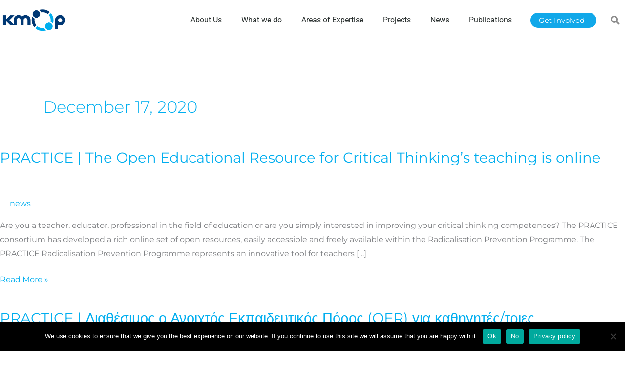

--- FILE ---
content_type: text/html; charset=UTF-8
request_url: https://www.kmop.gr/2020/12/17/
body_size: 30187
content:
<!DOCTYPE html>
<html lang="en-US" prefix="og: https://ogp.me/ns#">
<head>
<meta charset="UTF-8">
<meta name="viewport" content="width=device-width, initial-scale=1">
	<link rel="profile" href="https://gmpg.org/xfn/11"> 
	
<!-- Search Engine Optimization by Rank Math - https://rankmath.com/ -->
<title>December 17, 2020 - kmop.gr</title>
<meta name="robots" content="follow, noindex"/>
<meta property="og:locale" content="en_US" />
<meta property="og:type" content="article" />
<meta property="og:title" content="December 17, 2020 - kmop.gr" />
<meta property="og:url" content="https://www.kmop.gr/2020/12/17/" />
<meta property="og:site_name" content="kmop.gr" />
<meta name="twitter:card" content="summary_large_image" />
<script type="application/ld+json" class="rank-math-schema">{"@context":"https://schema.org","@graph":[{"@type":"NGO","@id":"https://www.kmop.gr/#organization","name":"KMOP","url":"https://www.kmop.gr","logo":{"@type":"ImageObject","@id":"https://www.kmop.gr/#logo","url":"https://www.kmop.gr/wp-content/uploads/2019/04/cropped-logo-kmop-EN-GR-01.png","contentUrl":"https://www.kmop.gr/wp-content/uploads/2019/04/cropped-logo-kmop-EN-GR-01.png","caption":"KMOP","inLanguage":"en-US","width":"439","height":"159"}},{"@type":"WebSite","@id":"https://www.kmop.gr/#website","url":"https://www.kmop.gr","name":"KMOP","publisher":{"@id":"https://www.kmop.gr/#organization"},"inLanguage":"en-US"},{"@type":"BreadcrumbList","@id":"https://www.kmop.gr/2020/12/17/#breadcrumb","itemListElement":[{"@type":"ListItem","position":"1","item":{"@id":"https://www.kmop.gr","name":"Home"}},{"@type":"ListItem","position":"2","item":{"@id":"https://www.kmop.gr/2020/","name":"Archives for"}},{"@type":"ListItem","position":"3","item":{"@id":"https://www.kmop.gr/2020/12/","name":"Archives for"}}]},{"@type":"CollectionPage","@id":"https://www.kmop.gr/2020/12/17/#webpage","url":"https://www.kmop.gr/2020/12/17/","name":"December 17, 2020 - kmop.gr","isPartOf":{"@id":"https://www.kmop.gr/#website"},"inLanguage":"en-US","breadcrumb":{"@id":"https://www.kmop.gr/2020/12/17/#breadcrumb"}}]}</script>
<!-- /Rank Math WordPress SEO plugin -->

<link rel='dns-prefetch' href='//www.googletagmanager.com' />
<link rel='dns-prefetch' href='//fonts.googleapis.com' />
<link rel="alternate" type="application/rss+xml" title="kmop.gr &raquo; Feed" href="https://www.kmop.gr/feed/" />
<link rel="alternate" type="application/rss+xml" title="kmop.gr &raquo; Comments Feed" href="https://www.kmop.gr/comments/feed/" />
<style id='wp-img-auto-sizes-contain-inline-css'>
img:is([sizes=auto i],[sizes^="auto," i]){contain-intrinsic-size:3000px 1500px}
/*# sourceURL=wp-img-auto-sizes-contain-inline-css */
</style>
<link rel='stylesheet' id='astra-theme-css-css' href='https://www.kmop.gr/wp-content/themes/astra/assets/css/minified/style.min.css?ver=4.12.1' media='all' />
<style id='astra-theme-css-inline-css'>
.ast-no-sidebar .entry-content .alignfull {margin-left: calc( -50vw + 50%);margin-right: calc( -50vw + 50%);max-width: 100vw;width: 100vw;}.ast-no-sidebar .entry-content .alignwide {margin-left: calc(-41vw + 50%);margin-right: calc(-41vw + 50%);max-width: unset;width: unset;}.ast-no-sidebar .entry-content .alignfull .alignfull,.ast-no-sidebar .entry-content .alignfull .alignwide,.ast-no-sidebar .entry-content .alignwide .alignfull,.ast-no-sidebar .entry-content .alignwide .alignwide,.ast-no-sidebar .entry-content .wp-block-column .alignfull,.ast-no-sidebar .entry-content .wp-block-column .alignwide{width: 100%;margin-left: auto;margin-right: auto;}.wp-block-gallery,.blocks-gallery-grid {margin: 0;}.wp-block-separator {max-width: 100px;}.wp-block-separator.is-style-wide,.wp-block-separator.is-style-dots {max-width: none;}.entry-content .has-2-columns .wp-block-column:first-child {padding-right: 10px;}.entry-content .has-2-columns .wp-block-column:last-child {padding-left: 10px;}@media (max-width: 782px) {.entry-content .wp-block-columns .wp-block-column {flex-basis: 100%;}.entry-content .has-2-columns .wp-block-column:first-child {padding-right: 0;}.entry-content .has-2-columns .wp-block-column:last-child {padding-left: 0;}}body .entry-content .wp-block-latest-posts {margin-left: 0;}body .entry-content .wp-block-latest-posts li {list-style: none;}.ast-no-sidebar .ast-container .entry-content .wp-block-latest-posts {margin-left: 0;}.ast-header-break-point .entry-content .alignwide {margin-left: auto;margin-right: auto;}.entry-content .blocks-gallery-item img {margin-bottom: auto;}.wp-block-pullquote {border-top: 4px solid #555d66;border-bottom: 4px solid #555d66;color: #40464d;}:root{--ast-post-nav-space:0;--ast-container-default-xlg-padding:6.67em;--ast-container-default-lg-padding:5.67em;--ast-container-default-slg-padding:4.34em;--ast-container-default-md-padding:3.34em;--ast-container-default-sm-padding:6.67em;--ast-container-default-xs-padding:2.4em;--ast-container-default-xxs-padding:1.4em;--ast-code-block-background:#EEEEEE;--ast-comment-inputs-background:#FAFAFA;--ast-normal-container-width:1200px;--ast-narrow-container-width:750px;--ast-blog-title-font-weight:normal;--ast-blog-meta-weight:inherit;--ast-global-color-primary:var(--ast-global-color-5);--ast-global-color-secondary:var(--ast-global-color-4);--ast-global-color-alternate-background:var(--ast-global-color-7);--ast-global-color-subtle-background:var(--ast-global-color-6);--ast-bg-style-guide:var( --ast-global-color-secondary,--ast-global-color-5 );--ast-shadow-style-guide:0px 0px 4px 0 #00000057;--ast-global-dark-bg-style:#fff;--ast-global-dark-lfs:#fbfbfb;--ast-widget-bg-color:#fafafa;--ast-wc-container-head-bg-color:#fbfbfb;--ast-title-layout-bg:#eeeeee;--ast-search-border-color:#e7e7e7;--ast-lifter-hover-bg:#e6e6e6;--ast-gallery-block-color:#000;--srfm-color-input-label:var(--ast-global-color-2);}html{font-size:100%;}a,.page-title{color:#00aeef;}a:hover,a:focus{color:#3a3a3a;}body,button,input,select,textarea,.ast-button,.ast-custom-button{font-family:'Montserrat',sans-serif;font-weight:400;font-size:16px;font-size:1rem;}blockquote{color:#000000;}.ast-site-identity .site-title a{color:var(--ast-global-color-2);}.site-title{font-size:35px;font-size:2.1875rem;display:none;}.site-header .site-description{font-size:15px;font-size:0.9375rem;display:none;}.entry-title{font-size:29px;font-size:1.8125rem;}.archive .ast-article-post .ast-article-inner,.blog .ast-article-post .ast-article-inner,.archive .ast-article-post .ast-article-inner:hover,.blog .ast-article-post .ast-article-inner:hover{overflow:hidden;}h1,.entry-content :where(h1){font-size:40px;font-size:2.5rem;line-height:1.4em;}h2,.entry-content :where(h2){font-size:30px;font-size:1.875rem;line-height:1.3em;}h3,.entry-content :where(h3){font-size:25px;font-size:1.5625rem;line-height:1.3em;}h4,.entry-content :where(h4){font-size:20px;font-size:1.25rem;line-height:1.2em;}h5,.entry-content :where(h5){font-size:18px;font-size:1.125rem;line-height:1.2em;}h6,.entry-content :where(h6){font-size:15px;font-size:0.9375rem;line-height:1.25em;}::selection{background-color:#0274be;color:#ffffff;}body,h1,h2,h3,h4,h5,h6,.entry-title a,.entry-content :where(h1,h2,h3,h4,h5,h6){color:#3a3a3a;}.tagcloud a:hover,.tagcloud a:focus,.tagcloud a.current-item{color:#000000;border-color:#00aeef;background-color:#00aeef;}input:focus,input[type="text"]:focus,input[type="email"]:focus,input[type="url"]:focus,input[type="password"]:focus,input[type="reset"]:focus,input[type="search"]:focus,textarea:focus{border-color:#00aeef;}input[type="radio"]:checked,input[type=reset],input[type="checkbox"]:checked,input[type="checkbox"]:hover:checked,input[type="checkbox"]:focus:checked,input[type=range]::-webkit-slider-thumb{border-color:#00aeef;background-color:#00aeef;box-shadow:none;}.site-footer a:hover + .post-count,.site-footer a:focus + .post-count{background:#00aeef;border-color:#00aeef;}.single .nav-links .nav-previous,.single .nav-links .nav-next{color:#00aeef;}.entry-meta,.entry-meta *{line-height:1.45;color:#00aeef;}.entry-meta a:not(.ast-button):hover,.entry-meta a:not(.ast-button):hover *,.entry-meta a:not(.ast-button):focus,.entry-meta a:not(.ast-button):focus *,.page-links > .page-link,.page-links .page-link:hover,.post-navigation a:hover{color:#3a3a3a;}#cat option,.secondary .calendar_wrap thead a,.secondary .calendar_wrap thead a:visited{color:#00aeef;}.secondary .calendar_wrap #today,.ast-progress-val span{background:#00aeef;}.secondary a:hover + .post-count,.secondary a:focus + .post-count{background:#00aeef;border-color:#00aeef;}.calendar_wrap #today > a{color:#000000;}.page-links .page-link,.single .post-navigation a{color:#00aeef;}.ast-search-menu-icon .search-form button.search-submit{padding:0 4px;}.ast-search-menu-icon form.search-form{padding-right:0;}.ast-header-search .ast-search-menu-icon.ast-dropdown-active .search-form,.ast-header-search .ast-search-menu-icon.ast-dropdown-active .search-field:focus{transition:all 0.2s;}.search-form input.search-field:focus{outline:none;}.widget-title,.widget .wp-block-heading{font-size:22px;font-size:1.375rem;color:#3a3a3a;}.ast-search-menu-icon.slide-search a:focus-visible:focus-visible,.astra-search-icon:focus-visible,#close:focus-visible,a:focus-visible,.ast-menu-toggle:focus-visible,.site .skip-link:focus-visible,.wp-block-loginout input:focus-visible,.wp-block-search.wp-block-search__button-inside .wp-block-search__inside-wrapper,.ast-header-navigation-arrow:focus-visible,.ast-orders-table__row .ast-orders-table__cell:focus-visible,a#ast-apply-coupon:focus-visible,#ast-apply-coupon:focus-visible,#close:focus-visible,.button.search-submit:focus-visible,#search_submit:focus,.normal-search:focus-visible,.ast-header-account-wrap:focus-visible,.astra-cart-drawer-close:focus,.ast-single-variation:focus,.ast-button:focus,.ast-builder-button-wrap:has(.ast-custom-button-link:focus),.ast-builder-button-wrap .ast-custom-button-link:focus{outline-style:dotted;outline-color:inherit;outline-width:thin;}input:focus,input[type="text"]:focus,input[type="email"]:focus,input[type="url"]:focus,input[type="password"]:focus,input[type="reset"]:focus,input[type="search"]:focus,input[type="number"]:focus,textarea:focus,.wp-block-search__input:focus,[data-section="section-header-mobile-trigger"] .ast-button-wrap .ast-mobile-menu-trigger-minimal:focus,.ast-mobile-popup-drawer.active .menu-toggle-close:focus,#ast-scroll-top:focus,#coupon_code:focus,#ast-coupon-code:focus{border-style:dotted;border-color:inherit;border-width:thin;}input{outline:none;}.main-header-menu .menu-link,.ast-header-custom-item a{color:#3a3a3a;}.main-header-menu .menu-item:hover > .menu-link,.main-header-menu .menu-item:hover > .ast-menu-toggle,.main-header-menu .ast-masthead-custom-menu-items a:hover,.main-header-menu .menu-item.focus > .menu-link,.main-header-menu .menu-item.focus > .ast-menu-toggle,.main-header-menu .current-menu-item > .menu-link,.main-header-menu .current-menu-ancestor > .menu-link,.main-header-menu .current-menu-item > .ast-menu-toggle,.main-header-menu .current-menu-ancestor > .ast-menu-toggle{color:#00aeef;}.header-main-layout-3 .ast-main-header-bar-alignment{margin-right:auto;}.header-main-layout-2 .site-header-section-left .ast-site-identity{text-align:left;}.ast-logo-title-inline .site-logo-img{padding-right:1em;}.site-logo-img img{ transition:all 0.2s linear;}body .ast-oembed-container *{position:absolute;top:0;width:100%;height:100%;left:0;}body .wp-block-embed-pocket-casts .ast-oembed-container *{position:unset;}.ast-header-break-point .ast-mobile-menu-buttons-minimal.menu-toggle{background:transparent;color:#0274be;}.ast-header-break-point .ast-mobile-menu-buttons-outline.menu-toggle{background:transparent;border:1px solid #0274be;color:#0274be;}.ast-header-break-point .ast-mobile-menu-buttons-fill.menu-toggle{background:#0274be;}.ast-single-post-featured-section + article {margin-top: 2em;}.site-content .ast-single-post-featured-section img {width: 100%;overflow: hidden;object-fit: cover;}.site > .ast-single-related-posts-container {margin-top: 0;}@media (min-width: 922px) {.ast-desktop .ast-container--narrow {max-width: var(--ast-narrow-container-width);margin: 0 auto;}}.ast-page-builder-template .hentry {margin: 0;}.ast-page-builder-template .site-content > .ast-container {max-width: 100%;padding: 0;}.ast-page-builder-template .site .site-content #primary {padding: 0;margin: 0;}.ast-page-builder-template .no-results {text-align: center;margin: 4em auto;}.ast-page-builder-template .ast-pagination {padding: 2em;}.ast-page-builder-template .entry-header.ast-no-title.ast-no-thumbnail {margin-top: 0;}.ast-page-builder-template .entry-header.ast-header-without-markup {margin-top: 0;margin-bottom: 0;}.ast-page-builder-template .entry-header.ast-no-title.ast-no-meta {margin-bottom: 0;}.ast-page-builder-template.single .post-navigation {padding-bottom: 2em;}.ast-page-builder-template.single-post .site-content > .ast-container {max-width: 100%;}.ast-page-builder-template .entry-header {margin-top: 4em;margin-left: auto;margin-right: auto;padding-left: 20px;padding-right: 20px;}.single.ast-page-builder-template .entry-header {padding-left: 20px;padding-right: 20px;}.ast-page-builder-template .ast-archive-description {margin: 4em auto 0;padding-left: 20px;padding-right: 20px;}.ast-page-builder-template.ast-no-sidebar .entry-content .alignwide {margin-left: 0;margin-right: 0;}.footer-adv .footer-adv-overlay{border-top-style:solid;border-top-color:#7a7a7a;}.wp-block-buttons.aligncenter{justify-content:center;}@media (max-width:782px){.entry-content .wp-block-columns .wp-block-column{margin-left:0px;}}.wp-block-image.aligncenter{margin-left:auto;margin-right:auto;}.wp-block-table.aligncenter{margin-left:auto;margin-right:auto;}.wp-block-buttons .wp-block-button.is-style-outline .wp-block-button__link.wp-element-button,.ast-outline-button,.wp-block-uagb-buttons-child .uagb-buttons-repeater.ast-outline-button{border-top-width:2px;border-right-width:2px;border-bottom-width:2px;border-left-width:2px;font-family:inherit;font-weight:inherit;line-height:1em;border-top-left-radius:2px;border-top-right-radius:2px;border-bottom-right-radius:2px;border-bottom-left-radius:2px;}.wp-block-button .wp-block-button__link.wp-element-button.is-style-outline:not(.has-background),.wp-block-button.is-style-outline>.wp-block-button__link.wp-element-button:not(.has-background),.ast-outline-button{background-color:transparent;}.entry-content[data-ast-blocks-layout] > figure{margin-bottom:1em;}.elementor-widget-container .elementor-loop-container .e-loop-item[data-elementor-type="loop-item"]{width:100%;}@media (max-width:921px){.ast-left-sidebar #content > .ast-container{display:flex;flex-direction:column-reverse;width:100%;}.ast-separate-container .ast-article-post,.ast-separate-container .ast-article-single{padding:1.5em 2.14em;}.ast-author-box img.avatar{margin:20px 0 0 0;}}@media (min-width:922px){.ast-separate-container.ast-right-sidebar #primary,.ast-separate-container.ast-left-sidebar #primary{border:0;}.search-no-results.ast-separate-container #primary{margin-bottom:4em;}}.elementor-widget-button .elementor-button{border-style:solid;text-decoration:none;border-top-width:0;border-right-width:0;border-left-width:0;border-bottom-width:0;}body .elementor-button.elementor-size-sm,body .elementor-button.elementor-size-xs,body .elementor-button.elementor-size-md,body .elementor-button.elementor-size-lg,body .elementor-button.elementor-size-xl,body .elementor-button{border-top-left-radius:2px;border-top-right-radius:2px;border-bottom-right-radius:2px;border-bottom-left-radius:2px;padding-top:10px;padding-right:40px;padding-bottom:10px;padding-left:40px;}.elementor-widget-button .elementor-button{border-color:#0274be;background-color:#0274be;}.elementor-widget-button .elementor-button:hover,.elementor-widget-button .elementor-button:focus{color:#ffffff;background-color:#3a3a3a;border-color:#3a3a3a;}.wp-block-button .wp-block-button__link ,.elementor-widget-button .elementor-button,.elementor-widget-button .elementor-button:visited{color:#ffffff;}.elementor-widget-button .elementor-button{line-height:1em;}.wp-block-button .wp-block-button__link:hover,.wp-block-button .wp-block-button__link:focus{color:#ffffff;background-color:#3a3a3a;border-color:#3a3a3a;}.elementor-widget-heading h1.elementor-heading-title{line-height:1.4em;}.elementor-widget-heading h2.elementor-heading-title{line-height:1.3em;}.elementor-widget-heading h3.elementor-heading-title{line-height:1.3em;}.elementor-widget-heading h4.elementor-heading-title{line-height:1.2em;}.elementor-widget-heading h5.elementor-heading-title{line-height:1.2em;}.elementor-widget-heading h6.elementor-heading-title{line-height:1.25em;}.wp-block-button .wp-block-button__link{border-top-width:0;border-right-width:0;border-left-width:0;border-bottom-width:0;border-color:#0274be;background-color:#0274be;color:#ffffff;font-family:inherit;font-weight:inherit;line-height:1em;border-top-left-radius:2px;border-top-right-radius:2px;border-bottom-right-radius:2px;border-bottom-left-radius:2px;padding-top:10px;padding-right:40px;padding-bottom:10px;padding-left:40px;}.menu-toggle,button,.ast-button,.ast-custom-button,.button,input#submit,input[type="button"],input[type="submit"],input[type="reset"]{border-style:solid;border-top-width:0;border-right-width:0;border-left-width:0;border-bottom-width:0;color:#ffffff;border-color:#0274be;background-color:#0274be;padding-top:10px;padding-right:40px;padding-bottom:10px;padding-left:40px;font-family:inherit;font-weight:inherit;line-height:1em;border-top-left-radius:2px;border-top-right-radius:2px;border-bottom-right-radius:2px;border-bottom-left-radius:2px;}button:focus,.menu-toggle:hover,button:hover,.ast-button:hover,.ast-custom-button:hover .button:hover,.ast-custom-button:hover ,input[type=reset]:hover,input[type=reset]:focus,input#submit:hover,input#submit:focus,input[type="button"]:hover,input[type="button"]:focus,input[type="submit"]:hover,input[type="submit"]:focus{color:#ffffff;background-color:#3a3a3a;border-color:#3a3a3a;}@media (max-width:921px){.ast-mobile-header-stack .main-header-bar .ast-search-menu-icon{display:inline-block;}.ast-header-break-point.ast-header-custom-item-outside .ast-mobile-header-stack .main-header-bar .ast-search-icon{margin:0;}.ast-comment-avatar-wrap img{max-width:2.5em;}.ast-comment-meta{padding:0 1.8888em 1.3333em;}.ast-separate-container .ast-comment-list li.depth-1{padding:1.5em 2.14em;}.ast-separate-container .comment-respond{padding:2em 2.14em;}}@media (min-width:544px){.ast-container{max-width:100%;}}@media (max-width:544px){.ast-separate-container .ast-article-post,.ast-separate-container .ast-article-single,.ast-separate-container .comments-title,.ast-separate-container .ast-archive-description{padding:1.5em 1em;}.ast-separate-container #content .ast-container{padding-left:0.54em;padding-right:0.54em;}.ast-separate-container .ast-comment-list .bypostauthor{padding:.5em;}.ast-search-menu-icon.ast-dropdown-active .search-field{width:170px;}.site-branding img,.site-header .site-logo-img .custom-logo-link img{max-width:100%;}} #ast-mobile-header .ast-site-header-cart-li a{pointer-events:none;}@media (min-width:545px){.ast-page-builder-template .comments-area,.single.ast-page-builder-template .entry-header,.single.ast-page-builder-template .post-navigation,.single.ast-page-builder-template .ast-single-related-posts-container{max-width:1240px;margin-left:auto;margin-right:auto;}}.ast-no-sidebar.ast-separate-container .entry-content .alignfull {margin-left: -6.67em;margin-right: -6.67em;width: auto;}@media (max-width: 1200px) {.ast-no-sidebar.ast-separate-container .entry-content .alignfull {margin-left: -2.4em;margin-right: -2.4em;}}@media (max-width: 768px) {.ast-no-sidebar.ast-separate-container .entry-content .alignfull {margin-left: -2.14em;margin-right: -2.14em;}}@media (max-width: 544px) {.ast-no-sidebar.ast-separate-container .entry-content .alignfull {margin-left: -1em;margin-right: -1em;}}.ast-no-sidebar.ast-separate-container .entry-content .alignwide {margin-left: -20px;margin-right: -20px;}.ast-no-sidebar.ast-separate-container .entry-content .wp-block-column .alignfull,.ast-no-sidebar.ast-separate-container .entry-content .wp-block-column .alignwide {margin-left: auto;margin-right: auto;width: 100%;}@media (max-width:921px){.site-title{display:none;}.site-header .site-description{display:none;}h1,.entry-content :where(h1){font-size:30px;}h2,.entry-content :where(h2){font-size:25px;}h3,.entry-content :where(h3){font-size:20px;}}@media (max-width:544px){.site-title{display:none;}.site-header .site-description{display:none;}h1,.entry-content :where(h1){font-size:30px;}h2,.entry-content :where(h2){font-size:25px;}h3,.entry-content :where(h3){font-size:20px;}}@media (max-width:921px){html{font-size:91.2%;}}@media (max-width:544px){html{font-size:91.2%;}}@media (min-width:922px){.ast-container{max-width:1240px;}}@font-face {font-family: "Astra";src: url(https://www.kmop.gr/wp-content/themes/astra/assets/fonts/astra.woff) format("woff"),url(https://www.kmop.gr/wp-content/themes/astra/assets/fonts/astra.ttf) format("truetype"),url(https://www.kmop.gr/wp-content/themes/astra/assets/fonts/astra.svg#astra) format("svg");font-weight: normal;font-style: normal;font-display: fallback;}@media (max-width:921px) {.main-header-bar .main-header-bar-navigation{display:none;}}@media (min-width:922px){.blog .site-content > .ast-container,.archive .site-content > .ast-container,.search .site-content > .ast-container{max-width:1350px;}}.ast-blog-layout-classic-grid .ast-article-inner{box-shadow:0px 6px 15px -2px rgba(16,24,40,0.05);}.ast-separate-container .ast-blog-layout-classic-grid .ast-article-inner,.ast-plain-container .ast-blog-layout-classic-grid .ast-article-inner{height:100%;}.ast-blog-layout-6-grid .ast-blog-featured-section:before { content: ""; }.cat-links.badge a,.tags-links.badge a {padding: 4px 8px;border-radius: 3px;font-weight: 400;}.cat-links.underline a,.tags-links.underline a{text-decoration: underline;}.ast-desktop .main-header-menu.submenu-with-border .sub-menu,.ast-desktop .main-header-menu.submenu-with-border .astra-full-megamenu-wrapper{border-color:#0274be;}.ast-desktop .main-header-menu.submenu-with-border .sub-menu{border-top-width:2px;border-style:solid;}.ast-desktop .main-header-menu.submenu-with-border .sub-menu .sub-menu{top:-2px;}.ast-desktop .main-header-menu.submenu-with-border .sub-menu .menu-link,.ast-desktop .main-header-menu.submenu-with-border .children .menu-link{border-bottom-width:0px;border-style:solid;border-color:#eaeaea;}@media (min-width:922px){.main-header-menu .sub-menu .menu-item.ast-left-align-sub-menu:hover > .sub-menu,.main-header-menu .sub-menu .menu-item.ast-left-align-sub-menu.focus > .sub-menu{margin-left:-0px;}}.site .comments-area{padding-bottom:3em;}.ast-header-break-point.ast-header-custom-item-inside .main-header-bar .main-header-bar-navigation .ast-search-icon {display: none;}.ast-header-break-point.ast-header-custom-item-inside .main-header-bar .ast-search-menu-icon .search-form {padding: 0;display: block;overflow: hidden;}.ast-header-break-point .ast-header-custom-item .widget:last-child {margin-bottom: 1em;}.ast-header-custom-item .widget {margin: 0.5em;display: inline-block;vertical-align: middle;}.ast-header-custom-item .widget p {margin-bottom: 0;}.ast-header-custom-item .widget li {width: auto;}.ast-header-custom-item-inside .button-custom-menu-item .menu-link {display: none;}.ast-header-custom-item-inside.ast-header-break-point .button-custom-menu-item .ast-custom-button-link {display: none;}.ast-header-custom-item-inside.ast-header-break-point .button-custom-menu-item .menu-link {display: block;}.ast-header-break-point.ast-header-custom-item-outside .main-header-bar .ast-search-icon {margin-right: 1em;}.ast-header-break-point.ast-header-custom-item-inside .main-header-bar .ast-search-menu-icon .search-field,.ast-header-break-point.ast-header-custom-item-inside .main-header-bar .ast-search-menu-icon.ast-inline-search .search-field {width: 100%;padding-right: 5.5em;}.ast-header-break-point.ast-header-custom-item-inside .main-header-bar .ast-search-menu-icon .search-submit {display: block;position: absolute;height: 100%;top: 0;right: 0;padding: 0 1em;border-radius: 0;}.ast-header-break-point .ast-header-custom-item .ast-masthead-custom-menu-items {padding-left: 20px;padding-right: 20px;margin-bottom: 1em;margin-top: 1em;}.ast-header-custom-item-inside.ast-header-break-point .button-custom-menu-item {padding-left: 0;padding-right: 0;margin-top: 0;margin-bottom: 0;}.astra-icon-down_arrow::after {content: "\e900";font-family: Astra;}.astra-icon-close::after {content: "\e5cd";font-family: Astra;}.astra-icon-drag_handle::after {content: "\e25d";font-family: Astra;}.astra-icon-format_align_justify::after {content: "\e235";font-family: Astra;}.astra-icon-menu::after {content: "\e5d2";font-family: Astra;}.astra-icon-reorder::after {content: "\e8fe";font-family: Astra;}.astra-icon-search::after {content: "\e8b6";font-family: Astra;}.astra-icon-zoom_in::after {content: "\e56b";font-family: Astra;}.astra-icon-check-circle::after {content: "\e901";font-family: Astra;}.astra-icon-shopping-cart::after {content: "\f07a";font-family: Astra;}.astra-icon-shopping-bag::after {content: "\f290";font-family: Astra;}.astra-icon-shopping-basket::after {content: "\f291";font-family: Astra;}.astra-icon-circle-o::after {content: "\e903";font-family: Astra;}.astra-icon-certificate::after {content: "\e902";font-family: Astra;}blockquote {padding: 1.2em;}:root .has-ast-global-color-0-color{color:var(--ast-global-color-0);}:root .has-ast-global-color-0-background-color{background-color:var(--ast-global-color-0);}:root .wp-block-button .has-ast-global-color-0-color{color:var(--ast-global-color-0);}:root .wp-block-button .has-ast-global-color-0-background-color{background-color:var(--ast-global-color-0);}:root .has-ast-global-color-1-color{color:var(--ast-global-color-1);}:root .has-ast-global-color-1-background-color{background-color:var(--ast-global-color-1);}:root .wp-block-button .has-ast-global-color-1-color{color:var(--ast-global-color-1);}:root .wp-block-button .has-ast-global-color-1-background-color{background-color:var(--ast-global-color-1);}:root .has-ast-global-color-2-color{color:var(--ast-global-color-2);}:root .has-ast-global-color-2-background-color{background-color:var(--ast-global-color-2);}:root .wp-block-button .has-ast-global-color-2-color{color:var(--ast-global-color-2);}:root .wp-block-button .has-ast-global-color-2-background-color{background-color:var(--ast-global-color-2);}:root .has-ast-global-color-3-color{color:var(--ast-global-color-3);}:root .has-ast-global-color-3-background-color{background-color:var(--ast-global-color-3);}:root .wp-block-button .has-ast-global-color-3-color{color:var(--ast-global-color-3);}:root .wp-block-button .has-ast-global-color-3-background-color{background-color:var(--ast-global-color-3);}:root .has-ast-global-color-4-color{color:var(--ast-global-color-4);}:root .has-ast-global-color-4-background-color{background-color:var(--ast-global-color-4);}:root .wp-block-button .has-ast-global-color-4-color{color:var(--ast-global-color-4);}:root .wp-block-button .has-ast-global-color-4-background-color{background-color:var(--ast-global-color-4);}:root .has-ast-global-color-5-color{color:var(--ast-global-color-5);}:root .has-ast-global-color-5-background-color{background-color:var(--ast-global-color-5);}:root .wp-block-button .has-ast-global-color-5-color{color:var(--ast-global-color-5);}:root .wp-block-button .has-ast-global-color-5-background-color{background-color:var(--ast-global-color-5);}:root .has-ast-global-color-6-color{color:var(--ast-global-color-6);}:root .has-ast-global-color-6-background-color{background-color:var(--ast-global-color-6);}:root .wp-block-button .has-ast-global-color-6-color{color:var(--ast-global-color-6);}:root .wp-block-button .has-ast-global-color-6-background-color{background-color:var(--ast-global-color-6);}:root .has-ast-global-color-7-color{color:var(--ast-global-color-7);}:root .has-ast-global-color-7-background-color{background-color:var(--ast-global-color-7);}:root .wp-block-button .has-ast-global-color-7-color{color:var(--ast-global-color-7);}:root .wp-block-button .has-ast-global-color-7-background-color{background-color:var(--ast-global-color-7);}:root .has-ast-global-color-8-color{color:var(--ast-global-color-8);}:root .has-ast-global-color-8-background-color{background-color:var(--ast-global-color-8);}:root .wp-block-button .has-ast-global-color-8-color{color:var(--ast-global-color-8);}:root .wp-block-button .has-ast-global-color-8-background-color{background-color:var(--ast-global-color-8);}:root{--ast-global-color-0:#0170B9;--ast-global-color-1:#3a3a3a;--ast-global-color-2:#3a3a3a;--ast-global-color-3:#4B4F58;--ast-global-color-4:#F5F5F5;--ast-global-color-5:#FFFFFF;--ast-global-color-6:#E5E5E5;--ast-global-color-7:#424242;--ast-global-color-8:#000000;}:root {--ast-border-color : #dddddd;}.ast-archive-entry-banner {-js-display: flex;display: flex;flex-direction: column;justify-content: center;text-align: center;position: relative;background: var(--ast-title-layout-bg);}.ast-archive-entry-banner[data-banner-width-type="custom"] {margin: 0 auto;width: 100%;}.ast-archive-entry-banner[data-banner-layout="layout-1"] {background: inherit;padding: 20px 0;text-align: left;}body.archive .ast-archive-description{max-width:1200px;width:100%;text-align:left;padding-top:3em;padding-right:3em;padding-bottom:3em;padding-left:3em;}body.archive .ast-archive-description .ast-archive-title,body.archive .ast-archive-description .ast-archive-title *{font-size:34px;font-size:2.125rem;text-transform:capitalize;}body.archive .ast-archive-description > *:not(:last-child){margin-bottom:10px;}@media (max-width:921px){body.archive .ast-archive-description{text-align:left;}}@media (max-width:544px){body.archive .ast-archive-description{text-align:left;}}.ast-breadcrumbs .trail-browse,.ast-breadcrumbs .trail-items,.ast-breadcrumbs .trail-items li{display:inline-block;margin:0;padding:0;border:none;background:inherit;text-indent:0;text-decoration:none;}.ast-breadcrumbs .trail-browse{font-size:inherit;font-style:inherit;font-weight:inherit;color:inherit;}.ast-breadcrumbs .trail-items{list-style:none;}.trail-items li::after{padding:0 0.3em;content:"\00bb";}.trail-items li:last-of-type::after{display:none;}.elementor-posts-container [CLASS*="ast-width-"]{width:100%;}.elementor-template-full-width .ast-container{display:block;}.elementor-screen-only,.screen-reader-text,.screen-reader-text span,.ui-helper-hidden-accessible{top:0 !important;}@media (max-width:544px){.elementor-element .elementor-wc-products .woocommerce[class*="columns-"] ul.products li.product{width:auto;margin:0;}.elementor-element .woocommerce .woocommerce-result-count{float:none;}}.ast-header-break-point .main-header-bar{border-bottom-width:1px;}@media (min-width:922px){.main-header-bar{border-bottom-width:1px;}}.main-header-menu .menu-item, #astra-footer-menu .menu-item, .main-header-bar .ast-masthead-custom-menu-items{-js-display:flex;display:flex;-webkit-box-pack:center;-webkit-justify-content:center;-moz-box-pack:center;-ms-flex-pack:center;justify-content:center;-webkit-box-orient:vertical;-webkit-box-direction:normal;-webkit-flex-direction:column;-moz-box-orient:vertical;-moz-box-direction:normal;-ms-flex-direction:column;flex-direction:column;}.main-header-menu > .menu-item > .menu-link, #astra-footer-menu > .menu-item > .menu-link{height:100%;-webkit-box-align:center;-webkit-align-items:center;-moz-box-align:center;-ms-flex-align:center;align-items:center;-js-display:flex;display:flex;}.ast-primary-menu-disabled .main-header-bar .ast-masthead-custom-menu-items{flex:unset;}.main-header-menu .sub-menu .menu-item.menu-item-has-children > .menu-link:after{position:absolute;right:1em;top:50%;transform:translate(0,-50%) rotate(270deg);}.ast-header-break-point .main-header-bar .main-header-bar-navigation .page_item_has_children > .ast-menu-toggle::before, .ast-header-break-point .main-header-bar .main-header-bar-navigation .menu-item-has-children > .ast-menu-toggle::before, .ast-mobile-popup-drawer .main-header-bar-navigation .menu-item-has-children>.ast-menu-toggle::before, .ast-header-break-point .ast-mobile-header-wrap .main-header-bar-navigation .menu-item-has-children > .ast-menu-toggle::before{font-weight:bold;content:"\e900";font-family:Astra;text-decoration:inherit;display:inline-block;}.ast-header-break-point .main-navigation ul.sub-menu .menu-item .menu-link:before{content:"\e900";font-family:Astra;font-size:.65em;text-decoration:inherit;display:inline-block;transform:translate(0, -2px) rotateZ(270deg);margin-right:5px;}.widget_search .search-form:after{font-family:Astra;font-size:1.2em;font-weight:normal;content:"\e8b6";position:absolute;top:50%;right:15px;transform:translate(0, -50%);}.astra-search-icon::before{content:"\e8b6";font-family:Astra;font-style:normal;font-weight:normal;text-decoration:inherit;text-align:center;-webkit-font-smoothing:antialiased;-moz-osx-font-smoothing:grayscale;z-index:3;}.main-header-bar .main-header-bar-navigation .page_item_has_children > a:after, .main-header-bar .main-header-bar-navigation .menu-item-has-children > a:after, .menu-item-has-children .ast-header-navigation-arrow:after{content:"\e900";display:inline-block;font-family:Astra;font-size:.6rem;font-weight:bold;text-rendering:auto;-webkit-font-smoothing:antialiased;-moz-osx-font-smoothing:grayscale;margin-left:10px;line-height:normal;}.menu-item-has-children .sub-menu .ast-header-navigation-arrow:after{margin-left:0;}.ast-mobile-popup-drawer .main-header-bar-navigation .ast-submenu-expanded>.ast-menu-toggle::before{transform:rotateX(180deg);}.ast-header-break-point .main-header-bar-navigation .menu-item-has-children > .menu-link:after{display:none;}@media (min-width:922px){.ast-builder-menu .main-navigation > ul > li:last-child a{margin-right:0;}}.ast-separate-container .ast-article-inner{background-color:transparent;background-image:none;}.ast-separate-container .ast-article-post{background-color:var(--ast-global-color-5);}@media (max-width:921px){.ast-separate-container .ast-article-post{background-color:var(--ast-global-color-5);}}@media (max-width:544px){.ast-separate-container .ast-article-post{background-color:var(--ast-global-color-5);}}.ast-separate-container .ast-article-single:not(.ast-related-post), .ast-separate-container .error-404, .ast-separate-container .no-results, .single.ast-separate-container  .ast-author-meta, .ast-separate-container .related-posts-title-wrapper, .ast-separate-container .comments-count-wrapper, .ast-box-layout.ast-plain-container .site-content, .ast-padded-layout.ast-plain-container .site-content, .ast-separate-container .ast-archive-description, .ast-separate-container .comments-area .comment-respond, .ast-separate-container .comments-area .ast-comment-list li, .ast-separate-container .comments-area .comments-title{background-color:var(--ast-global-color-5);}@media (max-width:921px){.ast-separate-container .ast-article-single:not(.ast-related-post), .ast-separate-container .error-404, .ast-separate-container .no-results, .single.ast-separate-container  .ast-author-meta, .ast-separate-container .related-posts-title-wrapper, .ast-separate-container .comments-count-wrapper, .ast-box-layout.ast-plain-container .site-content, .ast-padded-layout.ast-plain-container .site-content, .ast-separate-container .ast-archive-description{background-color:var(--ast-global-color-5);}}@media (max-width:544px){.ast-separate-container .ast-article-single:not(.ast-related-post), .ast-separate-container .error-404, .ast-separate-container .no-results, .single.ast-separate-container  .ast-author-meta, .ast-separate-container .related-posts-title-wrapper, .ast-separate-container .comments-count-wrapper, .ast-box-layout.ast-plain-container .site-content, .ast-padded-layout.ast-plain-container .site-content, .ast-separate-container .ast-archive-description{background-color:var(--ast-global-color-5);}}.ast-separate-container.ast-two-container #secondary .widget{background-color:var(--ast-global-color-5);}@media (max-width:921px){.ast-separate-container.ast-two-container #secondary .widget{background-color:var(--ast-global-color-5);}}@media (max-width:544px){.ast-separate-container.ast-two-container #secondary .widget{background-color:var(--ast-global-color-5);}}:root{--e-global-color-astglobalcolor0:#0170B9;--e-global-color-astglobalcolor1:#3a3a3a;--e-global-color-astglobalcolor2:#3a3a3a;--e-global-color-astglobalcolor3:#4B4F58;--e-global-color-astglobalcolor4:#F5F5F5;--e-global-color-astglobalcolor5:#FFFFFF;--e-global-color-astglobalcolor6:#E5E5E5;--e-global-color-astglobalcolor7:#424242;--e-global-color-astglobalcolor8:#000000;}
/*# sourceURL=astra-theme-css-inline-css */
</style>
<link rel='stylesheet' id='astra-google-fonts-css' href='https://fonts.googleapis.com/css?family=Montserrat%3A400%2C&#038;display=fallback&#038;ver=4.12.1' media='all' />
<link rel='stylesheet' id='astra-menu-animation-css' href='https://www.kmop.gr/wp-content/themes/astra/assets/css/minified/menu-animation.min.css?ver=4.12.1' media='all' />
<link rel='stylesheet' id='sbi_styles-css' href='https://www.kmop.gr/wp-content/plugins/instagram-feed/css/sbi-styles.min.css?ver=6.10.0' media='all' />
<style id='wp-emoji-styles-inline-css'>

	img.wp-smiley, img.emoji {
		display: inline !important;
		border: none !important;
		box-shadow: none !important;
		height: 1em !important;
		width: 1em !important;
		margin: 0 0.07em !important;
		vertical-align: -0.1em !important;
		background: none !important;
		padding: 0 !important;
	}
/*# sourceURL=wp-emoji-styles-inline-css */
</style>
<link rel='stylesheet' id='wp-block-library-css' href='https://www.kmop.gr/wp-includes/css/dist/block-library/style.min.css?ver=6.9' media='all' />
<link rel='stylesheet' id='cltb_cp_timeline-cgb-style-css' href='https://www.kmop.gr/wp-content/plugins/timeline-block/includes/cool-timeline-block/dist/style-index.css' media='all' />
<link rel='stylesheet' id='jet-engine-frontend-css' href='https://www.kmop.gr/wp-content/plugins/jet-engine/assets/css/frontend.css?ver=3.6.5' media='all' />
<link rel='stylesheet' id='fontawesome-free-css' href='https://www.kmop.gr/wp-content/plugins/getwid/vendors/fontawesome-free/css/all.min.css?ver=5.5.0' media='all' />
<link rel='stylesheet' id='slick-css' href='https://www.kmop.gr/wp-content/plugins/getwid/vendors/slick/slick/slick.min.css?ver=1.9.0' media='all' />
<link rel='stylesheet' id='slick-theme-css' href='https://www.kmop.gr/wp-content/plugins/getwid/vendors/slick/slick/slick-theme.min.css?ver=1.9.0' media='all' />
<link rel='stylesheet' id='mp-fancybox-css' href='https://www.kmop.gr/wp-content/plugins/getwid/vendors/mp-fancybox/jquery.fancybox.min.css?ver=3.5.7-mp.1' media='all' />
<link rel='stylesheet' id='getwid-blocks-css' href='https://www.kmop.gr/wp-content/plugins/getwid/assets/css/blocks.style.css?ver=2.1.3' media='all' />
<style id='getwid-blocks-inline-css'>
.wp-block-getwid-section .wp-block-getwid-section__wrapper .wp-block-getwid-section__inner-wrapper{max-width: 1200px;}
/*# sourceURL=getwid-blocks-inline-css */
</style>
<style id='global-styles-inline-css'>
:root{--wp--preset--aspect-ratio--square: 1;--wp--preset--aspect-ratio--4-3: 4/3;--wp--preset--aspect-ratio--3-4: 3/4;--wp--preset--aspect-ratio--3-2: 3/2;--wp--preset--aspect-ratio--2-3: 2/3;--wp--preset--aspect-ratio--16-9: 16/9;--wp--preset--aspect-ratio--9-16: 9/16;--wp--preset--color--black: #000000;--wp--preset--color--cyan-bluish-gray: #abb8c3;--wp--preset--color--white: #ffffff;--wp--preset--color--pale-pink: #f78da7;--wp--preset--color--vivid-red: #cf2e2e;--wp--preset--color--luminous-vivid-orange: #ff6900;--wp--preset--color--luminous-vivid-amber: #fcb900;--wp--preset--color--light-green-cyan: #7bdcb5;--wp--preset--color--vivid-green-cyan: #00d084;--wp--preset--color--pale-cyan-blue: #8ed1fc;--wp--preset--color--vivid-cyan-blue: #0693e3;--wp--preset--color--vivid-purple: #9b51e0;--wp--preset--color--ast-global-color-0: var(--ast-global-color-0);--wp--preset--color--ast-global-color-1: var(--ast-global-color-1);--wp--preset--color--ast-global-color-2: var(--ast-global-color-2);--wp--preset--color--ast-global-color-3: var(--ast-global-color-3);--wp--preset--color--ast-global-color-4: var(--ast-global-color-4);--wp--preset--color--ast-global-color-5: var(--ast-global-color-5);--wp--preset--color--ast-global-color-6: var(--ast-global-color-6);--wp--preset--color--ast-global-color-7: var(--ast-global-color-7);--wp--preset--color--ast-global-color-8: var(--ast-global-color-8);--wp--preset--gradient--vivid-cyan-blue-to-vivid-purple: linear-gradient(135deg,rgb(6,147,227) 0%,rgb(155,81,224) 100%);--wp--preset--gradient--light-green-cyan-to-vivid-green-cyan: linear-gradient(135deg,rgb(122,220,180) 0%,rgb(0,208,130) 100%);--wp--preset--gradient--luminous-vivid-amber-to-luminous-vivid-orange: linear-gradient(135deg,rgb(252,185,0) 0%,rgb(255,105,0) 100%);--wp--preset--gradient--luminous-vivid-orange-to-vivid-red: linear-gradient(135deg,rgb(255,105,0) 0%,rgb(207,46,46) 100%);--wp--preset--gradient--very-light-gray-to-cyan-bluish-gray: linear-gradient(135deg,rgb(238,238,238) 0%,rgb(169,184,195) 100%);--wp--preset--gradient--cool-to-warm-spectrum: linear-gradient(135deg,rgb(74,234,220) 0%,rgb(151,120,209) 20%,rgb(207,42,186) 40%,rgb(238,44,130) 60%,rgb(251,105,98) 80%,rgb(254,248,76) 100%);--wp--preset--gradient--blush-light-purple: linear-gradient(135deg,rgb(255,206,236) 0%,rgb(152,150,240) 100%);--wp--preset--gradient--blush-bordeaux: linear-gradient(135deg,rgb(254,205,165) 0%,rgb(254,45,45) 50%,rgb(107,0,62) 100%);--wp--preset--gradient--luminous-dusk: linear-gradient(135deg,rgb(255,203,112) 0%,rgb(199,81,192) 50%,rgb(65,88,208) 100%);--wp--preset--gradient--pale-ocean: linear-gradient(135deg,rgb(255,245,203) 0%,rgb(182,227,212) 50%,rgb(51,167,181) 100%);--wp--preset--gradient--electric-grass: linear-gradient(135deg,rgb(202,248,128) 0%,rgb(113,206,126) 100%);--wp--preset--gradient--midnight: linear-gradient(135deg,rgb(2,3,129) 0%,rgb(40,116,252) 100%);--wp--preset--font-size--small: 13px;--wp--preset--font-size--medium: 20px;--wp--preset--font-size--large: 36px;--wp--preset--font-size--x-large: 42px;--wp--preset--spacing--20: 0.44rem;--wp--preset--spacing--30: 0.67rem;--wp--preset--spacing--40: 1rem;--wp--preset--spacing--50: 1.5rem;--wp--preset--spacing--60: 2.25rem;--wp--preset--spacing--70: 3.38rem;--wp--preset--spacing--80: 5.06rem;--wp--preset--shadow--natural: 6px 6px 9px rgba(0, 0, 0, 0.2);--wp--preset--shadow--deep: 12px 12px 50px rgba(0, 0, 0, 0.4);--wp--preset--shadow--sharp: 6px 6px 0px rgba(0, 0, 0, 0.2);--wp--preset--shadow--outlined: 6px 6px 0px -3px rgb(255, 255, 255), 6px 6px rgb(0, 0, 0);--wp--preset--shadow--crisp: 6px 6px 0px rgb(0, 0, 0);}:root { --wp--style--global--content-size: var(--wp--custom--ast-content-width-size);--wp--style--global--wide-size: var(--wp--custom--ast-wide-width-size); }:where(body) { margin: 0; }.wp-site-blocks > .alignleft { float: left; margin-right: 2em; }.wp-site-blocks > .alignright { float: right; margin-left: 2em; }.wp-site-blocks > .aligncenter { justify-content: center; margin-left: auto; margin-right: auto; }:where(.wp-site-blocks) > * { margin-block-start: 24px; margin-block-end: 0; }:where(.wp-site-blocks) > :first-child { margin-block-start: 0; }:where(.wp-site-blocks) > :last-child { margin-block-end: 0; }:root { --wp--style--block-gap: 24px; }:root :where(.is-layout-flow) > :first-child{margin-block-start: 0;}:root :where(.is-layout-flow) > :last-child{margin-block-end: 0;}:root :where(.is-layout-flow) > *{margin-block-start: 24px;margin-block-end: 0;}:root :where(.is-layout-constrained) > :first-child{margin-block-start: 0;}:root :where(.is-layout-constrained) > :last-child{margin-block-end: 0;}:root :where(.is-layout-constrained) > *{margin-block-start: 24px;margin-block-end: 0;}:root :where(.is-layout-flex){gap: 24px;}:root :where(.is-layout-grid){gap: 24px;}.is-layout-flow > .alignleft{float: left;margin-inline-start: 0;margin-inline-end: 2em;}.is-layout-flow > .alignright{float: right;margin-inline-start: 2em;margin-inline-end: 0;}.is-layout-flow > .aligncenter{margin-left: auto !important;margin-right: auto !important;}.is-layout-constrained > .alignleft{float: left;margin-inline-start: 0;margin-inline-end: 2em;}.is-layout-constrained > .alignright{float: right;margin-inline-start: 2em;margin-inline-end: 0;}.is-layout-constrained > .aligncenter{margin-left: auto !important;margin-right: auto !important;}.is-layout-constrained > :where(:not(.alignleft):not(.alignright):not(.alignfull)){max-width: var(--wp--style--global--content-size);margin-left: auto !important;margin-right: auto !important;}.is-layout-constrained > .alignwide{max-width: var(--wp--style--global--wide-size);}body .is-layout-flex{display: flex;}.is-layout-flex{flex-wrap: wrap;align-items: center;}.is-layout-flex > :is(*, div){margin: 0;}body .is-layout-grid{display: grid;}.is-layout-grid > :is(*, div){margin: 0;}body{padding-top: 0px;padding-right: 0px;padding-bottom: 0px;padding-left: 0px;}a:where(:not(.wp-element-button)){text-decoration: none;}:root :where(.wp-element-button, .wp-block-button__link){background-color: #32373c;border-width: 0;color: #fff;font-family: inherit;font-size: inherit;font-style: inherit;font-weight: inherit;letter-spacing: inherit;line-height: inherit;padding-top: calc(0.667em + 2px);padding-right: calc(1.333em + 2px);padding-bottom: calc(0.667em + 2px);padding-left: calc(1.333em + 2px);text-decoration: none;text-transform: inherit;}.has-black-color{color: var(--wp--preset--color--black) !important;}.has-cyan-bluish-gray-color{color: var(--wp--preset--color--cyan-bluish-gray) !important;}.has-white-color{color: var(--wp--preset--color--white) !important;}.has-pale-pink-color{color: var(--wp--preset--color--pale-pink) !important;}.has-vivid-red-color{color: var(--wp--preset--color--vivid-red) !important;}.has-luminous-vivid-orange-color{color: var(--wp--preset--color--luminous-vivid-orange) !important;}.has-luminous-vivid-amber-color{color: var(--wp--preset--color--luminous-vivid-amber) !important;}.has-light-green-cyan-color{color: var(--wp--preset--color--light-green-cyan) !important;}.has-vivid-green-cyan-color{color: var(--wp--preset--color--vivid-green-cyan) !important;}.has-pale-cyan-blue-color{color: var(--wp--preset--color--pale-cyan-blue) !important;}.has-vivid-cyan-blue-color{color: var(--wp--preset--color--vivid-cyan-blue) !important;}.has-vivid-purple-color{color: var(--wp--preset--color--vivid-purple) !important;}.has-ast-global-color-0-color{color: var(--wp--preset--color--ast-global-color-0) !important;}.has-ast-global-color-1-color{color: var(--wp--preset--color--ast-global-color-1) !important;}.has-ast-global-color-2-color{color: var(--wp--preset--color--ast-global-color-2) !important;}.has-ast-global-color-3-color{color: var(--wp--preset--color--ast-global-color-3) !important;}.has-ast-global-color-4-color{color: var(--wp--preset--color--ast-global-color-4) !important;}.has-ast-global-color-5-color{color: var(--wp--preset--color--ast-global-color-5) !important;}.has-ast-global-color-6-color{color: var(--wp--preset--color--ast-global-color-6) !important;}.has-ast-global-color-7-color{color: var(--wp--preset--color--ast-global-color-7) !important;}.has-ast-global-color-8-color{color: var(--wp--preset--color--ast-global-color-8) !important;}.has-black-background-color{background-color: var(--wp--preset--color--black) !important;}.has-cyan-bluish-gray-background-color{background-color: var(--wp--preset--color--cyan-bluish-gray) !important;}.has-white-background-color{background-color: var(--wp--preset--color--white) !important;}.has-pale-pink-background-color{background-color: var(--wp--preset--color--pale-pink) !important;}.has-vivid-red-background-color{background-color: var(--wp--preset--color--vivid-red) !important;}.has-luminous-vivid-orange-background-color{background-color: var(--wp--preset--color--luminous-vivid-orange) !important;}.has-luminous-vivid-amber-background-color{background-color: var(--wp--preset--color--luminous-vivid-amber) !important;}.has-light-green-cyan-background-color{background-color: var(--wp--preset--color--light-green-cyan) !important;}.has-vivid-green-cyan-background-color{background-color: var(--wp--preset--color--vivid-green-cyan) !important;}.has-pale-cyan-blue-background-color{background-color: var(--wp--preset--color--pale-cyan-blue) !important;}.has-vivid-cyan-blue-background-color{background-color: var(--wp--preset--color--vivid-cyan-blue) !important;}.has-vivid-purple-background-color{background-color: var(--wp--preset--color--vivid-purple) !important;}.has-ast-global-color-0-background-color{background-color: var(--wp--preset--color--ast-global-color-0) !important;}.has-ast-global-color-1-background-color{background-color: var(--wp--preset--color--ast-global-color-1) !important;}.has-ast-global-color-2-background-color{background-color: var(--wp--preset--color--ast-global-color-2) !important;}.has-ast-global-color-3-background-color{background-color: var(--wp--preset--color--ast-global-color-3) !important;}.has-ast-global-color-4-background-color{background-color: var(--wp--preset--color--ast-global-color-4) !important;}.has-ast-global-color-5-background-color{background-color: var(--wp--preset--color--ast-global-color-5) !important;}.has-ast-global-color-6-background-color{background-color: var(--wp--preset--color--ast-global-color-6) !important;}.has-ast-global-color-7-background-color{background-color: var(--wp--preset--color--ast-global-color-7) !important;}.has-ast-global-color-8-background-color{background-color: var(--wp--preset--color--ast-global-color-8) !important;}.has-black-border-color{border-color: var(--wp--preset--color--black) !important;}.has-cyan-bluish-gray-border-color{border-color: var(--wp--preset--color--cyan-bluish-gray) !important;}.has-white-border-color{border-color: var(--wp--preset--color--white) !important;}.has-pale-pink-border-color{border-color: var(--wp--preset--color--pale-pink) !important;}.has-vivid-red-border-color{border-color: var(--wp--preset--color--vivid-red) !important;}.has-luminous-vivid-orange-border-color{border-color: var(--wp--preset--color--luminous-vivid-orange) !important;}.has-luminous-vivid-amber-border-color{border-color: var(--wp--preset--color--luminous-vivid-amber) !important;}.has-light-green-cyan-border-color{border-color: var(--wp--preset--color--light-green-cyan) !important;}.has-vivid-green-cyan-border-color{border-color: var(--wp--preset--color--vivid-green-cyan) !important;}.has-pale-cyan-blue-border-color{border-color: var(--wp--preset--color--pale-cyan-blue) !important;}.has-vivid-cyan-blue-border-color{border-color: var(--wp--preset--color--vivid-cyan-blue) !important;}.has-vivid-purple-border-color{border-color: var(--wp--preset--color--vivid-purple) !important;}.has-ast-global-color-0-border-color{border-color: var(--wp--preset--color--ast-global-color-0) !important;}.has-ast-global-color-1-border-color{border-color: var(--wp--preset--color--ast-global-color-1) !important;}.has-ast-global-color-2-border-color{border-color: var(--wp--preset--color--ast-global-color-2) !important;}.has-ast-global-color-3-border-color{border-color: var(--wp--preset--color--ast-global-color-3) !important;}.has-ast-global-color-4-border-color{border-color: var(--wp--preset--color--ast-global-color-4) !important;}.has-ast-global-color-5-border-color{border-color: var(--wp--preset--color--ast-global-color-5) !important;}.has-ast-global-color-6-border-color{border-color: var(--wp--preset--color--ast-global-color-6) !important;}.has-ast-global-color-7-border-color{border-color: var(--wp--preset--color--ast-global-color-7) !important;}.has-ast-global-color-8-border-color{border-color: var(--wp--preset--color--ast-global-color-8) !important;}.has-vivid-cyan-blue-to-vivid-purple-gradient-background{background: var(--wp--preset--gradient--vivid-cyan-blue-to-vivid-purple) !important;}.has-light-green-cyan-to-vivid-green-cyan-gradient-background{background: var(--wp--preset--gradient--light-green-cyan-to-vivid-green-cyan) !important;}.has-luminous-vivid-amber-to-luminous-vivid-orange-gradient-background{background: var(--wp--preset--gradient--luminous-vivid-amber-to-luminous-vivid-orange) !important;}.has-luminous-vivid-orange-to-vivid-red-gradient-background{background: var(--wp--preset--gradient--luminous-vivid-orange-to-vivid-red) !important;}.has-very-light-gray-to-cyan-bluish-gray-gradient-background{background: var(--wp--preset--gradient--very-light-gray-to-cyan-bluish-gray) !important;}.has-cool-to-warm-spectrum-gradient-background{background: var(--wp--preset--gradient--cool-to-warm-spectrum) !important;}.has-blush-light-purple-gradient-background{background: var(--wp--preset--gradient--blush-light-purple) !important;}.has-blush-bordeaux-gradient-background{background: var(--wp--preset--gradient--blush-bordeaux) !important;}.has-luminous-dusk-gradient-background{background: var(--wp--preset--gradient--luminous-dusk) !important;}.has-pale-ocean-gradient-background{background: var(--wp--preset--gradient--pale-ocean) !important;}.has-electric-grass-gradient-background{background: var(--wp--preset--gradient--electric-grass) !important;}.has-midnight-gradient-background{background: var(--wp--preset--gradient--midnight) !important;}.has-small-font-size{font-size: var(--wp--preset--font-size--small) !important;}.has-medium-font-size{font-size: var(--wp--preset--font-size--medium) !important;}.has-large-font-size{font-size: var(--wp--preset--font-size--large) !important;}.has-x-large-font-size{font-size: var(--wp--preset--font-size--x-large) !important;}
:root :where(.wp-block-pullquote){font-size: 1.5em;line-height: 1.6;}
/*# sourceURL=global-styles-inline-css */
</style>
<link rel='stylesheet' id='cookie-notice-front-css' href='https://www.kmop.gr/wp-content/plugins/cookie-notice/css/front.min.css?ver=2.5.11' media='all' />
<link rel='stylesheet' id='powertip-css' href='https://www.kmop.gr/wp-content/plugins/devvn-image-hotspot/frontend/css/jquery.powertip.min.css?ver=1.2.0' media='all' />
<link rel='stylesheet' id='maps-points-css' href='https://www.kmop.gr/wp-content/plugins/devvn-image-hotspot/frontend/css/maps_points.css?ver=1.3.0' media='all' />
<link rel='stylesheet' id='eae-css-css' href='https://www.kmop.gr/wp-content/plugins/addon-elements-for-elementor-page-builder/assets/css/eae.min.css?ver=1.14.4' media='all' />
<link rel='stylesheet' id='eae-peel-css-css' href='https://www.kmop.gr/wp-content/plugins/addon-elements-for-elementor-page-builder/assets/lib/peel/peel.css?ver=1.14.4' media='all' />
<link rel='stylesheet' id='font-awesome-4-shim-css' href='https://www.kmop.gr/wp-content/plugins/elementor/assets/lib/font-awesome/css/v4-shims.min.css?ver=1.0' media='all' />
<link rel='stylesheet' id='font-awesome-5-all-css' href='https://www.kmop.gr/wp-content/plugins/elementor/assets/lib/font-awesome/css/all.min.css?ver=1.6.18' media='all' />
<link rel='stylesheet' id='vegas-css-css' href='https://www.kmop.gr/wp-content/plugins/addon-elements-for-elementor-page-builder/assets/lib/vegas/vegas.min.css?ver=2.4.0' media='all' />
<link rel='stylesheet' id='h5p-plugin-styles-css' href='https://www.kmop.gr/wp-content/plugins/h5p/h5p-php-library/styles/h5p.css?ver=1.16.2' media='all' />
<link rel='stylesheet' id='weglot-css-css' href='https://www.kmop.gr/wp-content/plugins/weglot/dist/css/front-css.css?ver=5.2' media='all' />
<link rel='stylesheet' id='new-flag-css-css' href='https://www.kmop.gr/wp-content/plugins/weglot/dist/css/new-flags.css?ver=5.2' media='all' />
<link rel='stylesheet' id='dflip-style-css' href='https://www.kmop.gr/wp-content/plugins/3d-flipbook-dflip-lite/assets/css/dflip.min.css?ver=2.4.20' media='all' />
<link rel='stylesheet' id='elementor-frontend-css' href='https://www.kmop.gr/wp-content/plugins/elementor/assets/css/frontend.min.css?ver=3.34.3' media='all' />
<link rel='stylesheet' id='widget-image-css' href='https://www.kmop.gr/wp-content/plugins/elementor/assets/css/widget-image.min.css?ver=3.34.3' media='all' />
<link rel='stylesheet' id='widget-nav-menu-css' href='https://www.kmop.gr/wp-content/plugins/elementor-pro/assets/css/widget-nav-menu.min.css?ver=3.34.2' media='all' />
<link rel='stylesheet' id='widget-search-form-css' href='https://www.kmop.gr/wp-content/plugins/elementor-pro/assets/css/widget-search-form.min.css?ver=3.34.2' media='all' />
<link rel='stylesheet' id='elementor-icons-shared-0-css' href='https://www.kmop.gr/wp-content/plugins/elementor/assets/lib/font-awesome/css/fontawesome.min.css?ver=5.15.3' media='all' />
<link rel='stylesheet' id='elementor-icons-fa-solid-css' href='https://www.kmop.gr/wp-content/plugins/elementor/assets/lib/font-awesome/css/solid.min.css?ver=5.15.3' media='all' />
<link rel='stylesheet' id='e-sticky-css' href='https://www.kmop.gr/wp-content/plugins/elementor-pro/assets/css/modules/sticky.min.css?ver=3.34.2' media='all' />
<link rel='stylesheet' id='widget-icon-list-css' href='https://www.kmop.gr/wp-content/plugins/elementor/assets/css/widget-icon-list.min.css?ver=3.34.3' media='all' />
<link rel='stylesheet' id='widget-divider-css' href='https://www.kmop.gr/wp-content/plugins/elementor/assets/css/widget-divider.min.css?ver=3.34.3' media='all' />
<link rel='stylesheet' id='widget-form-css' href='https://www.kmop.gr/wp-content/plugins/elementor-pro/assets/css/widget-form.min.css?ver=3.34.2' media='all' />
<link rel='stylesheet' id='widget-social-icons-css' href='https://www.kmop.gr/wp-content/plugins/elementor/assets/css/widget-social-icons.min.css?ver=3.34.3' media='all' />
<link rel='stylesheet' id='e-apple-webkit-css' href='https://www.kmop.gr/wp-content/plugins/elementor/assets/css/conditionals/apple-webkit.min.css?ver=3.34.3' media='all' />
<link rel='stylesheet' id='widget-heading-css' href='https://www.kmop.gr/wp-content/plugins/elementor/assets/css/widget-heading.min.css?ver=3.34.3' media='all' />
<link rel='stylesheet' id='e-animation-fadeIn-css' href='https://www.kmop.gr/wp-content/plugins/elementor/assets/lib/animations/styles/fadeIn.min.css?ver=3.34.3' media='all' />
<link rel='stylesheet' id='e-popup-css' href='https://www.kmop.gr/wp-content/plugins/elementor-pro/assets/css/conditionals/popup.min.css?ver=3.34.2' media='all' />
<link rel='stylesheet' id='jet-blocks-css' href='https://www.kmop.gr/wp-content/uploads/elementor/css/custom-jet-blocks.css?ver=1.3.16.1' media='all' />
<link rel='stylesheet' id='elementor-icons-css' href='https://www.kmop.gr/wp-content/plugins/elementor/assets/lib/eicons/css/elementor-icons.min.css?ver=5.46.0' media='all' />
<link rel='stylesheet' id='elementor-post-4531-css' href='https://www.kmop.gr/wp-content/uploads/elementor/css/post-4531.css?ver=1769491620' media='all' />
<link rel='stylesheet' id='stratum-widgets-style-css' href='https://www.kmop.gr/wp-content/plugins/stratum/assets/css/style.min.css?ver=1.6.2' media='all' />
<link rel='stylesheet' id='jet-blog-css' href='https://www.kmop.gr/wp-content/plugins/jet-blog/assets/css/jet-blog.css?ver=2.4.3.1' media='all' />
<link rel='stylesheet' id='jet-tabs-frontend-css' href='https://www.kmop.gr/wp-content/plugins/jet-tabs/assets/css/jet-tabs-frontend.css?ver=2.2.8' media='all' />
<link rel='stylesheet' id='sbistyles-css' href='https://www.kmop.gr/wp-content/plugins/instagram-feed/css/sbi-styles.min.css?ver=6.10.0' media='all' />
<link rel='stylesheet' id='elementor-post-4865-css' href='https://www.kmop.gr/wp-content/uploads/elementor/css/post-4865.css?ver=1769491620' media='all' />
<link rel='stylesheet' id='elementor-post-4908-css' href='https://www.kmop.gr/wp-content/uploads/elementor/css/post-4908.css?ver=1769491620' media='all' />
<link rel='stylesheet' id='elementor-post-5991-css' href='https://www.kmop.gr/wp-content/uploads/elementor/css/post-5991.css?ver=1769491620' media='all' />
<link rel='stylesheet' id='jquery-chosen-css' href='https://www.kmop.gr/wp-content/plugins/jet-search/assets/lib/chosen/chosen.min.css?ver=1.8.7' media='all' />
<link rel='stylesheet' id='jet-search-css' href='https://www.kmop.gr/wp-content/plugins/jet-search/assets/css/jet-search.css?ver=3.5.7.1' media='all' />
<link rel='stylesheet' id='elementor-gf-local-roboto-css' href='https://www.kmop.gr/wp-content/uploads/elementor/google-fonts/css/roboto.css?ver=1742264105' media='all' />
<link rel='stylesheet' id='elementor-gf-local-robotoslab-css' href='https://www.kmop.gr/wp-content/uploads/elementor/google-fonts/css/robotoslab.css?ver=1742264108' media='all' />
<link rel='stylesheet' id='elementor-gf-local-montserrat-css' href='https://www.kmop.gr/wp-content/uploads/elementor/google-fonts/css/montserrat.css?ver=1742264113' media='all' />
<link rel='stylesheet' id='elementor-icons-fa-brands-css' href='https://www.kmop.gr/wp-content/plugins/elementor/assets/lib/font-awesome/css/brands.min.css?ver=5.15.3' media='all' />
<script src="https://www.kmop.gr/wp-includes/js/jquery/jquery.min.js?ver=3.7.1" id="jquery-core-js" type="54d38633752410140788dd11-text/javascript"></script>
<script src="https://www.kmop.gr/wp-includes/js/jquery/jquery-migrate.min.js?ver=3.4.1" id="jquery-migrate-js" type="54d38633752410140788dd11-text/javascript"></script>
<script src="https://www.kmop.gr/wp-content/themes/astra/assets/js/minified/flexibility.min.js?ver=4.12.1" id="astra-flexibility-js" type="54d38633752410140788dd11-text/javascript"></script>
<script id="astra-flexibility-js-after" type="54d38633752410140788dd11-text/javascript">
typeof flexibility !== "undefined" && flexibility(document.documentElement);
//# sourceURL=astra-flexibility-js-after
</script>
<script src="https://www.kmop.gr/wp-includes/js/imagesloaded.min.js?ver=6.9" id="imagesLoaded-js" type="54d38633752410140788dd11-text/javascript"></script>
<script id="cookie-notice-front-js-before" type="54d38633752410140788dd11-text/javascript">
var cnArgs = {"ajaxUrl":"https:\/\/www.kmop.gr\/wp-admin\/admin-ajax.php","nonce":"a8c6bb225f","hideEffect":"fade","position":"bottom","onScroll":false,"onScrollOffset":100,"onClick":false,"cookieName":"cookie_notice_accepted","cookieTime":2592000,"cookieTimeRejected":2592000,"globalCookie":false,"redirection":false,"cache":true,"revokeCookies":false,"revokeCookiesOpt":"automatic"};

//# sourceURL=cookie-notice-front-js-before
</script>
<script src="https://www.kmop.gr/wp-content/plugins/cookie-notice/js/front.min.js?ver=2.5.11" id="cookie-notice-front-js" type="54d38633752410140788dd11-text/javascript"></script>
<script src="https://www.kmop.gr/wp-content/plugins/addon-elements-for-elementor-page-builder/assets/js/iconHelper.js?ver=1.0" id="eae-iconHelper-js" type="54d38633752410140788dd11-text/javascript"></script>
<script src="https://www.kmop.gr/wp-content/plugins/weglot/dist/front-js.js?ver=5.2" id="wp-weglot-js-js" type="54d38633752410140788dd11-text/javascript"></script>

<!-- Google tag (gtag.js) snippet added by Site Kit -->
<!-- Google Analytics snippet added by Site Kit -->
<script src="https://www.googletagmanager.com/gtag/js?id=G-F3WFL5NY8P" id="google_gtagjs-js" async type="54d38633752410140788dd11-text/javascript"></script>
<script id="google_gtagjs-js-after" type="54d38633752410140788dd11-text/javascript">
window.dataLayer = window.dataLayer || [];function gtag(){dataLayer.push(arguments);}
gtag("set","linker",{"domains":["www.kmop.gr"]});
gtag("js", new Date());
gtag("set", "developer_id.dZTNiMT", true);
gtag("config", "G-F3WFL5NY8P");
//# sourceURL=google_gtagjs-js-after
</script>
<link rel="https://api.w.org/" href="https://www.kmop.gr/wp-json/" /><link rel="EditURI" type="application/rsd+xml" title="RSD" href="https://www.kmop.gr/xmlrpc.php?rsd" />
<meta name="generator" content="WordPress 6.9" />
<meta name="cdp-version" content="1.5.0" /><meta name="generator" content="Site Kit by Google 1.171.0" />
<link rel="alternate" href="https://www.kmop.gr/2020/12/17/" hreflang="en"/>
<link rel="alternate" href="https://www.kmop.gr/el/2020/12/17/" hreflang="el"/>
<script type="application/json" id="weglot-data">{"website":"https:\/\/kmop.gr","uid":"6df5f1392b","project_slug":"kmop","language_from":"en","language_from_custom_flag":null,"language_from_custom_name":null,"excluded_paths":[{"type":"CONTAIN","value":"https:\/\/www.kmop.gr\/eu-grants-manager-athens-kifissia\/","language_button_displayed":true,"exclusion_behavior":"NOT_TRANSLATED","excluded_languages":["el"],"regex":"https\\:\/\/www\\.kmop\\.gr\/eu\\-grants\\-manager\\-athens\\-kifissia\/"},{"type":"CONTAIN","value":"https:\/\/www.kmop.gr\/human-resources-executive-generalist\/","language_button_displayed":true,"exclusion_behavior":"NOT_TRANSLATED","excluded_languages":["el"],"regex":"https\\:\/\/www\\.kmop\\.gr\/human\\-resources\\-executive\\-generalist\/"},{"type":"CONTAIN","value":"https:\/\/www.kmop.gr\/research-associate\/","language_button_displayed":true,"exclusion_behavior":"NOT_TRANSLATED","excluded_languages":["el"],"regex":"https\\:\/\/www\\.kmop\\.gr\/research\\-associate\/"},{"type":"CONTAIN","value":"https:\/\/www.kmop.gr\/financial-officer-for-eu-projects-kifissia-2\/","language_button_displayed":true,"exclusion_behavior":"NOT_TRANSLATED","excluded_languages":["el"],"regex":"https\\:\/\/www\\.kmop\\.gr\/financial\\-officer\\-for\\-eu\\-projects\\-kifissia\\-2\/"},{"type":"CONTAIN","value":"https:\/\/www.kmop.gr\/eu-grants-manager-thessaloniki\/","language_button_displayed":true,"exclusion_behavior":"NOT_TRANSLATED","excluded_languages":["el"],"regex":"https\\:\/\/www\\.kmop\\.gr\/eu\\-grants\\-manager\\-thessaloniki\/"},{"type":"CONTAIN","value":"https:\/\/www.kmop.gr\/researcher-in-social-sciences-thessaloniki\/","language_button_displayed":true,"exclusion_behavior":"NOT_TRANSLATED","excluded_languages":["el"],"regex":"https\\:\/\/www\\.kmop\\.gr\/researcher\\-in\\-social\\-sciences\\-thessaloniki\/"},{"type":"CONTAIN","value":"\/el\/study-one-in-two-employees-have-experienced-sexual-harassment-in-the-workplace\/","language_button_displayed":true,"exclusion_behavior":"NOT_TRANSLATED","excluded_languages":[],"regex":"\/el\/study\\-one\\-in\\-two\\-employees\\-have\\-experienced\\-sexual\\-harassment\\-in\\-the\\-workplace\/"},{"type":"CONTAIN","value":"kmop.gr\/active-needs-and-gaps-for-embedding-child-protection-policies-in-sports-premises\/","language_button_displayed":true,"exclusion_behavior":"NOT_TRANSLATED","excluded_languages":["el"],"regex":"kmop\\.gr\/active\\-needs\\-and\\-gaps\\-for\\-embedding\\-child\\-protection\\-policies\\-in\\-sports\\-premises\/"},{"type":"CONTAIN","value":"\/project-migreat-included-in-eus-good-practices-list\/","language_button_displayed":true,"exclusion_behavior":"NOT_TRANSLATED","excluded_languages":["el"],"regex":"\/project\\-migreat\\-included\\-in\\-eus\\-good\\-practices\\-list\/"},{"type":"CONTAIN","value":"\/study-one-in-two-employees-have-experienced-sexual-harassment-in-the-workplace\/","language_button_displayed":true,"exclusion_behavior":"NOT_TRANSLATED","excluded_languages":["el"],"regex":"\/study\\-one\\-in\\-two\\-employees\\-have\\-experienced\\-sexual\\-harassment\\-in\\-the\\-workplace\/"},{"type":"CONTAIN","value":"\/building-impact-family-support-in-a-complex-world\/","language_button_displayed":true,"exclusion_behavior":"NOT_TRANSLATED","excluded_languages":["el"],"regex":"\/building\\-impact\\-family\\-support\\-in\\-a\\-complex\\-world\/"},{"type":"CONTAIN","value":"\/promoting-corporate-social-responsibility-through-sports\/","language_button_displayed":true,"exclusion_behavior":"NOT_TRANSLATED","excluded_languages":["el"],"regex":"\/promoting\\-corporate\\-social\\-responsibility\\-through\\-sports\/"},{"type":"CONTAIN","value":"\/who-study-over-142-million-people-aged-60-unable-to-meet-their-basic-daily-needs\/","language_button_displayed":true,"exclusion_behavior":"NOT_TRANSLATED","excluded_languages":["el"],"regex":"\/who\\-study\\-over\\-142\\-million\\-people\\-aged\\-60\\-unable\\-to\\-meet\\-their\\-basic\\-daily\\-needs\/"},{"type":"CONTAIN","value":"\/shout-guidelines-on-collaborative-sustainable-innovation\/","language_button_displayed":true,"exclusion_behavior":"NOT_TRANSLATED","excluded_languages":["el"],"regex":"\/shout\\-guidelines\\-on\\-collaborative\\-sustainable\\-innovation\/"},{"type":"CONTAIN","value":"\/self-assessment-tool-on-child-protection-policies-in-sports\/","language_button_displayed":true,"exclusion_behavior":"NOT_TRANSLATED","excluded_languages":["el"],"regex":"\/self\\-assessment\\-tool\\-on\\-child\\-protection\\-policies\\-in\\-sports\/"},{"type":"CONTAIN","value":"\/practice-the-open-educational-resource-for-critical-thinkings-teaching-is-online\/","language_button_displayed":true,"exclusion_behavior":"NOT_TRANSLATED","excluded_languages":["el"],"regex":"\/practice\\-the\\-open\\-educational\\-resource\\-for\\-critical\\-thinkings\\-teaching\\-is\\-online\/"},{"type":"CONTAIN","value":"\/invitation-for-the-production-of-an-awareness-raising-video-in-albania\/","language_button_displayed":true,"exclusion_behavior":"NOT_TRANSLATED","excluded_languages":["el"],"regex":"\/invitation\\-for\\-the\\-production\\-of\\-an\\-awareness\\-raising\\-video\\-in\\-albania\/"},{"type":"CONTAIN","value":"\/online-discussion-on-gbv-against-refugee-migrant-girls-women-the-role-of-cultural-mediation\/","language_button_displayed":true,"exclusion_behavior":"NOT_TRANSLATED","excluded_languages":["el"],"regex":"\/online\\-discussion\\-on\\-gbv\\-against\\-refugee\\-migrant\\-girls\\-women\\-the\\-role\\-of\\-cultural\\-mediation\/"},{"type":"CONTAIN","value":"\/conference-exploring-links-between-trafficking-and-labour\/","language_button_displayed":true,"exclusion_behavior":"NOT_TRANSLATED","excluded_languages":["el"],"regex":"\/conference\\-exploring\\-links\\-between\\-trafficking\\-and\\-labour\/"},{"type":"CONTAIN","value":"\/shout-state-of-the-art-good-practices-on-ssh-students-graduates-innovativeness-potential\/","language_button_displayed":true,"exclusion_behavior":"NOT_TRANSLATED","excluded_languages":["el"],"regex":"\/shout\\-state\\-of\\-the\\-art\\-good\\-practices\\-on\\-ssh\\-students\\-graduates\\-innovativeness\\-potential\/"},{"type":"CONTAIN","value":"\/challenges-and-opportunities-of-integrating-third-country-national-children-in-the-education-system\/","language_button_displayed":true,"exclusion_behavior":"NOT_TRANSLATED","excluded_languages":["el"],"regex":"\/challenges\\-and\\-opportunities\\-of\\-integrating\\-third\\-country\\-national\\-children\\-in\\-the\\-education\\-system\/"},{"type":"CONTAIN","value":"\/preventing-and-combating-violence-against-children-in-sports\/","language_button_displayed":true,"exclusion_behavior":"NOT_TRANSLATED","excluded_languages":["el"],"regex":"\/preventing\\-and\\-combating\\-violence\\-against\\-children\\-in\\-sports\/"},{"type":"CONTAIN","value":"\/tolerant-employment-integration-of-women-victims-of-trafficking\/","language_button_displayed":true,"exclusion_behavior":"NOT_TRANSLATED","excluded_languages":["el"],"regex":"\/tolerant\\-employment\\-integration\\-of\\-women\\-victims\\-of\\-trafficking\/"},{"type":"CONTAIN","value":"\/net-care-health-sector-networking-meetings\/","language_button_displayed":true,"exclusion_behavior":"NOT_TRANSLATED","excluded_languages":["el"],"regex":"\/net\\-care\\-health\\-sector\\-networking\\-meetings\/"},{"type":"CONTAIN","value":"\/urban-engaging-youth-with-urban-gardening-activities\/","language_button_displayed":true,"exclusion_behavior":"NOT_TRANSLATED","excluded_languages":["el"],"regex":"\/urban\\-engaging\\-youth\\-with\\-urban\\-gardening\\-activities\/"},{"type":"CONTAIN","value":"\/heal-integration-of-women-victims-of-trafficking\/","language_button_displayed":true,"exclusion_behavior":"NOT_TRANSLATED","excluded_languages":["el"],"regex":"\/heal\\-integration\\-of\\-women\\-victims\\-of\\-trafficking\/"},{"type":"CONTAIN","value":"\/dr-antonia-torrens-re-elected-as-vice-president-of-coface\/","language_button_displayed":true,"exclusion_behavior":"NOT_TRANSLATED","excluded_languages":["el"],"regex":"\/dr\\-antonia\\-torrens\\-re\\-elected\\-as\\-vice\\-president\\-of\\-coface\/"},{"type":"CONTAIN","value":"\/senior-citizens-health-wellness\/","language_button_displayed":true,"exclusion_behavior":"NOT_TRANSLATED","excluded_languages":["el"],"regex":"\/senior\\-citizens\\-health\\-wellness\/"},{"type":"CONTAIN","value":"\/tv-spot-supported-by-kmop-on-the-eu-funded-programme-civil-society-facility-2015-moldova\/","language_button_displayed":true,"exclusion_behavior":"NOT_TRANSLATED","excluded_languages":["el"],"regex":"\/tv\\-spot\\-supported\\-by\\-kmop\\-on\\-the\\-eu\\-funded\\-programme\\-civil\\-society\\-facility\\-2015\\-moldova\/"},{"type":"CONTAIN","value":"\/max-changing-public-attitudes-towards-migrants\/","language_button_displayed":true,"exclusion_behavior":"NOT_TRANSLATED","excluded_languages":["el"],"regex":"\/max\\-changing\\-public\\-attitudes\\-towards\\-migrants\/"},{"type":"CONTAIN","value":"\/enhancing-migrants-social-inclusion-in-greece-through-music\/","language_button_displayed":true,"exclusion_behavior":"NOT_TRANSLATED","excluded_languages":["el"],"regex":"\/enhancing\\-migrants\\-social\\-inclusion\\-in\\-greece\\-through\\-music\/"},{"type":"CONTAIN","value":"\/stop-what-do-you-know-about-sexual-abuse-and-sexual-abuse-prevention\/","language_button_displayed":true,"exclusion_behavior":"NOT_TRANSLATED","excluded_languages":["el"],"regex":"\/stop\\-what\\-do\\-you\\-know\\-about\\-sexual\\-abuse\\-and\\-sexual\\-abuse\\-prevention\/"},{"type":"CONTAIN","value":"\/better-life-for-internally-displaced-persons-and-returnees\/","language_button_displayed":true,"exclusion_behavior":"NOT_TRANSLATED","excluded_languages":["el"],"regex":"\/better\\-life\\-for\\-internally\\-displaced\\-persons\\-and\\-returnees\/"},{"type":"CONTAIN","value":"\/reset-building-resilience-in-basic-education\/","language_button_displayed":true,"exclusion_behavior":"NOT_TRANSLATED","excluded_languages":["el"],"regex":"\/reset\\-building\\-resilience\\-in\\-basic\\-education\/"},{"type":"CONTAIN","value":"\/boosting-migrant-entrepreneurship-online-event\/","language_button_displayed":true,"exclusion_behavior":"NOT_TRANSLATED","excluded_languages":["el"],"regex":"\/boosting\\-migrant\\-entrepreneurship\\-online\\-event\/"},{"type":"CONTAIN","value":"\/active-needs-and-gaps-for-embedding-child-protection-policies-in-sports-premises\/","language_button_displayed":true,"exclusion_behavior":"NOT_TRANSLATED","excluded_languages":["el"],"regex":"\/active\\-needs\\-and\\-gaps\\-for\\-embedding\\-child\\-protection\\-policies\\-in\\-sports\\-premises\/"},{"type":"CONTAIN","value":"\/transnational-network-for-employment-integration-vot\/","language_button_displayed":true,"exclusion_behavior":"NOT_TRANSLATED","excluded_languages":["el"],"regex":"\/transnational\\-network\\-for\\-employment\\-integration\\-vot\/"},{"type":"CONTAIN","value":"\/tolerant-2nd-exchange-workshop-discussing-ways-to-support-women-victims-of-trafficking\/","language_button_displayed":true,"exclusion_behavior":"NOT_TRANSLATED","excluded_languages":["el"],"regex":"\/tolerant\\-2nd\\-exchange\\-workshop\\-discussing\\-ways\\-to\\-support\\-women\\-victims\\-of\\-trafficking\/"},{"type":"CONTAIN","value":"\/circle-booklets-for-assessing-prior-learning-of-newly-arrived-migrant-refugee-children\/","language_button_displayed":true,"exclusion_behavior":"NOT_TRANSLATED","excluded_languages":["el"],"regex":"\/circle\\-booklets\\-for\\-assessing\\-prior\\-learning\\-of\\-newly\\-arrived\\-migrant\\-refugee\\-children\/"},{"type":"CONTAIN","value":"\/tolerant-transnational-network-for-employment-integration-of-women-victims-of-trafficking-newsletter-no1-2\/","language_button_displayed":true,"exclusion_behavior":"NOT_TRANSLATED","excluded_languages":["el"],"regex":"\/tolerant\\-transnational\\-network\\-for\\-employment\\-integration\\-of\\-women\\-victims\\-of\\-trafficking\\-newsletter\\-no1\\-2\/"},{"type":"CONTAIN","value":"\/gosport-promoting-good-governance-in-sports\/","language_button_displayed":true,"exclusion_behavior":"NOT_TRANSLATED","excluded_languages":["el"],"regex":"\/gosport\\-promoting\\-good\\-governance\\-in\\-sports\/"},{"type":"CONTAIN","value":"\/apple-a-european-initiative-for-preventing-youth-from-dropping-out-of-school\/","language_button_displayed":true,"exclusion_behavior":"NOT_TRANSLATED","excluded_languages":["el"],"regex":"\/apple\\-a\\-european\\-initiative\\-for\\-preventing\\-youth\\-from\\-dropping\\-out\\-of\\-school\/"},{"type":"CONTAIN","value":"\/mamumi-mapping-the-music-of-migration-kick-off-in-cheltenham\/","language_button_displayed":true,"exclusion_behavior":"NOT_TRANSLATED","excluded_languages":["el"],"regex":"\/mamumi\\-mapping\\-the\\-music\\-of\\-migration\\-kick\\-off\\-in\\-cheltenham\/"},{"type":"CONTAIN","value":"\/sailaway-supporting-the-participation-of-children-with-asd-in-sailing-2\/","language_button_displayed":true,"exclusion_behavior":"NOT_TRANSLATED","excluded_languages":["el"],"regex":"\/sailaway\\-supporting\\-the\\-participation\\-of\\-children\\-with\\-asd\\-in\\-sailing\\-2\/"},{"type":"CONTAIN","value":"\/hopeful-integrating-refugee-children-in-education\/","language_button_displayed":true,"exclusion_behavior":"NOT_TRANSLATED","excluded_languages":["el"],"regex":"\/hopeful\\-integrating\\-refugee\\-children\\-in\\-education\/"},{"type":"CONTAIN","value":"\/parentbank-a-new-initiative-addressing-single-parents-needs\/","language_button_displayed":true,"exclusion_behavior":"NOT_TRANSLATED","excluded_languages":["el"],"regex":"\/parentbank\\-a\\-new\\-initiative\\-addressing\\-single\\-parents\\-needs\/"},{"type":"CONTAIN","value":"\/el\/net-care-diadiktyaki-ekpaidefsi-epangelmation-gia-ti-diacheirisi-tis-sexoualikis-kai-emfylis-vias\/","language_button_displayed":true,"exclusion_behavior":"NOT_TRANSLATED","excluded_languages":["el"],"regex":"\/el\/net\\-care\\-diadiktyaki\\-ekpaidefsi\\-epangelmation\\-gia\\-ti\\-diacheirisi\\-tis\\-sexoualikis\\-kai\\-emfylis\\-vias\/"},{"type":"CONTAIN","value":"\/el\/heal-psychologiki-stirixi-kai-epangelmatiki-endynamosi-gia-gynaikes-thymata-trafficking\/","language_button_displayed":true,"exclusion_behavior":"NOT_TRANSLATED","excluded_languages":["el"],"regex":"\/el\/heal\\-psychologiki\\-stirixi\\-kai\\-epangelmatiki\\-endynamosi\\-gia\\-gynaikes\\-thymata\\-trafficking\/"},{"type":"CONTAIN","value":"\/heal-psychologiki-stirixi-kai-epangelmatiki-endynamosi-gia-gynaikes-thymata-trafficking\/","language_button_displayed":true,"exclusion_behavior":"NOT_TRANSLATED","excluded_languages":["el"],"regex":"\/heal\\-psychologiki\\-stirixi\\-kai\\-epangelmatiki\\-endynamosi\\-gia\\-gynaikes\\-thymata\\-trafficking\/"},{"type":"CONTAIN","value":"\/net-care-diadiktyaki-ekpaidefsi-epangelmation-gia-ti-diacheirisi-tis-sexoualikis-kai-emfylis-vias\/","language_button_displayed":true,"exclusion_behavior":"NOT_TRANSLATED","excluded_languages":["el"],"regex":"\/net\\-care\\-diadiktyaki\\-ekpaidefsi\\-epangelmation\\-gia\\-ti\\-diacheirisi\\-tis\\-sexoualikis\\-kai\\-emfylis\\-vias\/"},{"type":"CONTAIN","value":"\/project-development-manager-spo0221\/","language_button_displayed":true,"exclusion_behavior":"NOT_TRANSLATED","excluded_languages":["el"],"regex":"\/project\\-development\\-manager\\-spo0221\/"},{"type":"CONTAIN","value":"\/research-associate-ra0121\/","language_button_displayed":true,"exclusion_behavior":"NOT_TRANSLATED","excluded_languages":["el"],"regex":"\/research\\-associate\\-ra0121\/"},{"type":"CONTAIN","value":"\/researcher-ref-re0121\/","language_button_displayed":true,"exclusion_behavior":"NOT_TRANSLATED","excluded_languages":["el"],"regex":"\/researcher\\-ref\\-re0121\/"},{"type":"CONTAIN","value":"\/category\/news-gr","language_button_displayed":true,"exclusion_behavior":"NOT_TRANSLATED","excluded_languages":[],"regex":"\/category\/news\\-gr"},{"type":"CONTAIN","value":"\/news-gr\/","language_button_displayed":true,"exclusion_behavior":"NOT_TRANSLATED","excluded_languages":[],"regex":"\/news\\-gr\/"},{"type":"CONTAIN","value":"\/category\/news","language_button_displayed":true,"exclusion_behavior":"NOT_TRANSLATED","excluded_languages":[],"regex":"\/category\/news"},{"type":"CONTAIN","value":"news","language_button_displayed":true,"exclusion_behavior":"NOT_TRANSLATED","excluded_languages":[],"regex":"news"},{"type":"CONTAIN","value":"\/news\/","language_button_displayed":true,"exclusion_behavior":"NOT_TRANSLATED","excluded_languages":["el"],"regex":"\/news\/"},{"type":"CONTAIN","value":"\/tourismos-storytelling-kai-atoma-megalyteris-ilikias\/","language_button_displayed":true,"exclusion_behavior":"NOT_TRANSLATED","excluded_languages":["el"],"regex":"\/tourismos\\-storytelling\\-kai\\-atoma\\-megalyteris\\-ilikias\/"}],"excluded_blocks":[{"value":".news","description":null},{"value":".social","description":null},{"value":".news-el","description":null},{"value":".news-el2","description":null},{"value":".vacancies","description":null},{"value":".vgr","description":null},{"value":".search","description":null}],"custom_settings":{"button_style":{"is_dropdown":true,"with_flags":true,"flag_type":"rectangle_mat","with_name":true,"full_name":true,"custom_css":""},"translate_email":false,"translate_search":false,"translate_amp":false,"switchers":[{"templates":{"name":"default","hash":"095ffb8d22f66be52959023fa4eeb71a05f20f73"},"location":[],"style":{"with_flags":true,"flag_type":"rectangle_mat","with_name":true,"full_name":true,"is_dropdown":true}}]},"pending_translation_enabled":false,"curl_ssl_check_enabled":true,"custom_css":null,"languages":[{"language_to":"el","custom_code":null,"custom_name":null,"custom_local_name":null,"provider":null,"enabled":true,"automatic_translation_enabled":true,"deleted_at":null,"connect_host_destination":null,"custom_flag":null}],"organization_slug":"w-ab7b53af5b","current_language":"en","switcher_links":{"en":"https:\/\/www.kmop.gr\/2020\/12\/17\/","el":"https:\/\/www.kmop.gr\/el\/2020\/12\/17\/"},"original_path":"\/2020\/12\/17\/"}</script><meta name="generator" content="Elementor 3.34.3; features: additional_custom_breakpoints; settings: css_print_method-external, google_font-enabled, font_display-auto">
<meta property="fb:app_id" content="1044399359597050" />			<style>
				.e-con.e-parent:nth-of-type(n+4):not(.e-lazyloaded):not(.e-no-lazyload),
				.e-con.e-parent:nth-of-type(n+4):not(.e-lazyloaded):not(.e-no-lazyload) * {
					background-image: none !important;
				}
				@media screen and (max-height: 1024px) {
					.e-con.e-parent:nth-of-type(n+3):not(.e-lazyloaded):not(.e-no-lazyload),
					.e-con.e-parent:nth-of-type(n+3):not(.e-lazyloaded):not(.e-no-lazyload) * {
						background-image: none !important;
					}
				}
				@media screen and (max-height: 640px) {
					.e-con.e-parent:nth-of-type(n+2):not(.e-lazyloaded):not(.e-no-lazyload),
					.e-con.e-parent:nth-of-type(n+2):not(.e-lazyloaded):not(.e-no-lazyload) * {
						background-image: none !important;
					}
				}
			</style>
			<link rel="icon" href="https://www.kmop.gr/wp-content/uploads/2020/05/cropped-kmop-favicon-32x32.png" sizes="32x32" />
<link rel="icon" href="https://www.kmop.gr/wp-content/uploads/2020/05/cropped-kmop-favicon-192x192.png" sizes="192x192" />
<link rel="apple-touch-icon" href="https://www.kmop.gr/wp-content/uploads/2020/05/cropped-kmop-favicon-180x180.png" />
<meta name="msapplication-TileImage" content="https://www.kmop.gr/wp-content/uploads/2020/05/cropped-kmop-favicon-270x270.png" />
		<style id="wp-custom-css">
			.ast-page-builder-template .comments-area, .single.ast-page-builder-template .entry-header, .single.ast-page-builder-template .post-navigation, .single.ast-page-builder-template .ast-single-related-posts-container {display: none;}

/*sticky header hide*/
.sticky-placeholder{display:none;}


hr {
  display: block;
  border: none;
  border-top: 1px solid #ccc;
  margin: 2em 0;
}
		</style>
			<!-- Fonts Plugin CSS - https://fontsplugin.com/ -->
	<style>
			</style>
	<!-- Fonts Plugin CSS -->
	</head>

<body itemtype='https://schema.org/Blog' itemscope='itemscope' class="archive date wp-custom-logo wp-embed-responsive wp-theme-astra cookies-not-set ast-desktop ast-page-builder-template ast-no-sidebar astra-4.12.1 ast-header-custom-item-inside group-blog ast-mobile-inherit-site-logo ast-inherit-site-logo-transparent elementor-default elementor-kit-4531">

<a
	class="skip-link screen-reader-text"
	href="#content">
		Skip to content</a>

<div
class="hfeed site" id="page">
			<header data-elementor-type="header" data-elementor-id="4865" class="elementor elementor-4865 elementor-location-header" data-elementor-post-type="elementor_library">
					<header class="has_eae_slider elementor-section elementor-top-section elementor-element elementor-element-5800f62e elementor-section-content-middle elementor-section-height-min-height elementor-section-stretched elementor-hidden-mobile elementor-section-boxed elementor-section-height-default elementor-section-items-middle" data-eae-slider="73020" data-id="5800f62e" data-element_type="section" data-settings="{&quot;background_background&quot;:&quot;classic&quot;,&quot;jet_parallax_layout_list&quot;:[{&quot;_id&quot;:&quot;19c4c85&quot;,&quot;jet_parallax_layout_image&quot;:{&quot;url&quot;:&quot;&quot;,&quot;id&quot;:&quot;&quot;,&quot;size&quot;:&quot;&quot;},&quot;jet_parallax_layout_image_tablet&quot;:{&quot;url&quot;:&quot;&quot;,&quot;id&quot;:&quot;&quot;,&quot;size&quot;:&quot;&quot;},&quot;jet_parallax_layout_image_mobile&quot;:{&quot;url&quot;:&quot;&quot;,&quot;id&quot;:&quot;&quot;,&quot;size&quot;:&quot;&quot;},&quot;jet_parallax_layout_speed&quot;:{&quot;unit&quot;:&quot;%&quot;,&quot;size&quot;:50,&quot;sizes&quot;:[]},&quot;jet_parallax_layout_type&quot;:&quot;scroll&quot;,&quot;jet_parallax_layout_direction&quot;:null,&quot;jet_parallax_layout_fx_direction&quot;:null,&quot;jet_parallax_layout_z_index&quot;:&quot;&quot;,&quot;jet_parallax_layout_bg_x&quot;:50,&quot;jet_parallax_layout_bg_x_tablet&quot;:&quot;&quot;,&quot;jet_parallax_layout_bg_x_mobile&quot;:&quot;&quot;,&quot;jet_parallax_layout_bg_y&quot;:50,&quot;jet_parallax_layout_bg_y_tablet&quot;:&quot;&quot;,&quot;jet_parallax_layout_bg_y_mobile&quot;:&quot;&quot;,&quot;jet_parallax_layout_bg_size&quot;:&quot;auto&quot;,&quot;jet_parallax_layout_bg_size_tablet&quot;:&quot;&quot;,&quot;jet_parallax_layout_bg_size_mobile&quot;:&quot;&quot;,&quot;jet_parallax_layout_animation_prop&quot;:&quot;transform&quot;,&quot;jet_parallax_layout_on&quot;:[&quot;desktop&quot;,&quot;tablet&quot;]}],&quot;sticky&quot;:&quot;top&quot;,&quot;stretch_section&quot;:&quot;section-stretched&quot;,&quot;sticky_on&quot;:[&quot;desktop&quot;,&quot;tablet&quot;],&quot;sticky_offset&quot;:0,&quot;sticky_effects_offset&quot;:0,&quot;sticky_anchor_link_offset&quot;:0}">
						<div class="elementor-container elementor-column-gap-no">
					<div class="has_eae_slider elementor-column elementor-col-25 elementor-top-column elementor-element elementor-element-561b3a37" data-eae-slider="40108" data-id="561b3a37" data-element_type="column">
			<div class="elementor-widget-wrap elementor-element-populated">
						<div class="elementor-element elementor-element-75560436 elementor-widget elementor-widget-theme-site-logo elementor-widget-image" data-id="75560436" data-element_type="widget" data-widget_type="theme-site-logo.default">
				<div class="elementor-widget-container">
											<a href="https://www.kmop.gr">
			<img fetchpriority="high" width="900" height="342" src="https://www.kmop.gr/wp-content/uploads/2020/02/logo_kmop_empty.png" class="attachment-full size-full wp-image-19000" alt="" srcset="https://www.kmop.gr/wp-content/uploads/2020/02/logo_kmop_empty.png 900w, https://www.kmop.gr/wp-content/uploads/2020/02/logo_kmop_empty-300x114.png 300w, https://www.kmop.gr/wp-content/uploads/2020/02/logo_kmop_empty-768x292.png 768w" sizes="(max-width: 900px) 100vw, 900px" />				</a>
											</div>
				</div>
					</div>
		</div>
				<div class="has_eae_slider elementor-column elementor-col-25 elementor-top-column elementor-element elementor-element-d08f47e" data-eae-slider="73179" data-id="d08f47e" data-element_type="column">
			<div class="elementor-widget-wrap elementor-element-populated">
						<div class="elementor-element elementor-element-114bfc93 elementor-nav-menu__align-end elementor-nav-menu--stretch elementor-nav-menu--dropdown-tablet elementor-nav-menu__text-align-aside elementor-nav-menu--toggle elementor-nav-menu--burger elementor-widget elementor-widget-nav-menu" data-id="114bfc93" data-element_type="widget" data-settings="{&quot;full_width&quot;:&quot;stretch&quot;,&quot;layout&quot;:&quot;horizontal&quot;,&quot;submenu_icon&quot;:{&quot;value&quot;:&quot;&lt;i class=\&quot;fas fa-caret-down\&quot; aria-hidden=\&quot;true\&quot;&gt;&lt;\/i&gt;&quot;,&quot;library&quot;:&quot;fa-solid&quot;},&quot;toggle&quot;:&quot;burger&quot;}" data-widget_type="nav-menu.default">
				<div class="elementor-widget-container">
								<nav aria-label="Menu" class="elementor-nav-menu--main elementor-nav-menu__container elementor-nav-menu--layout-horizontal e--pointer-overline e--animation-fade">
				<ul id="menu-1-114bfc93" class="elementor-nav-menu"><li class="menu-item menu-item-type-post_type menu-item-object-page menu-item-3670"><a href="https://www.kmop.gr/about-us/" class="elementor-item menu-link">About Us</a></li>
<li class="menu-item menu-item-type-post_type menu-item-object-page menu-item-3674"><a href="https://www.kmop.gr/what-we-do/" class="elementor-item menu-link">What we do</a></li>
<li class="menu-item menu-item-type-post_type menu-item-object-page menu-item-3668"><a href="https://www.kmop.gr/areas-of-expertise/" class="elementor-item menu-link">Areas of Expertise</a></li>
<li class="menu-item menu-item-type-post_type menu-item-object-page menu-item-12368"><a href="https://www.kmop.gr/projects-vf/" class="elementor-item menu-link">Projects</a></li>
<li class="menu-item menu-item-type-post_type menu-item-object-page menu-item-5304"><a href="https://www.kmop.gr/news/" class="elementor-item menu-link">News</a></li>
<li class="menu-item menu-item-type-post_type menu-item-object-page menu-item-721"><a href="https://www.kmop.gr/publications/" class="elementor-item menu-link">Publications</a></li>
</ul>			</nav>
					<div class="elementor-menu-toggle" role="button" tabindex="0" aria-label="Menu Toggle" aria-expanded="false">
			<i aria-hidden="true" role="presentation" class="elementor-menu-toggle__icon--open eicon-menu-bar"></i><i aria-hidden="true" role="presentation" class="elementor-menu-toggle__icon--close eicon-close"></i>		</div>
					<nav class="elementor-nav-menu--dropdown elementor-nav-menu__container" aria-hidden="true">
				<ul id="menu-2-114bfc93" class="elementor-nav-menu"><li class="menu-item menu-item-type-post_type menu-item-object-page menu-item-3670"><a href="https://www.kmop.gr/about-us/" class="elementor-item menu-link" tabindex="-1">About Us</a></li>
<li class="menu-item menu-item-type-post_type menu-item-object-page menu-item-3674"><a href="https://www.kmop.gr/what-we-do/" class="elementor-item menu-link" tabindex="-1">What we do</a></li>
<li class="menu-item menu-item-type-post_type menu-item-object-page menu-item-3668"><a href="https://www.kmop.gr/areas-of-expertise/" class="elementor-item menu-link" tabindex="-1">Areas of Expertise</a></li>
<li class="menu-item menu-item-type-post_type menu-item-object-page menu-item-12368"><a href="https://www.kmop.gr/projects-vf/" class="elementor-item menu-link" tabindex="-1">Projects</a></li>
<li class="menu-item menu-item-type-post_type menu-item-object-page menu-item-5304"><a href="https://www.kmop.gr/news/" class="elementor-item menu-link" tabindex="-1">News</a></li>
<li class="menu-item menu-item-type-post_type menu-item-object-page menu-item-721"><a href="https://www.kmop.gr/publications/" class="elementor-item menu-link" tabindex="-1">Publications</a></li>
</ul>			</nav>
						</div>
				</div>
					</div>
		</div>
				<div class="has_eae_slider elementor-column elementor-col-25 elementor-top-column elementor-element elementor-element-3fefd97" data-eae-slider="2446" data-id="3fefd97" data-element_type="column" data-settings="{&quot;background_background&quot;:&quot;classic&quot;}">
			<div class="elementor-widget-wrap elementor-element-populated">
						<div class="elementor-element elementor-element-4740bfc elementor-align-center elementor-widget elementor-widget-button" data-id="4740bfc" data-element_type="widget" data-widget_type="button.default">
				<div class="elementor-widget-container">
									<div class="elementor-button-wrapper">
					<a class="elementor-button elementor-button-link elementor-size-sm" href="https://www.kmop.gr/get-involved/">
						<span class="elementor-button-content-wrapper">
									<span class="elementor-button-text">Get Involved</span>
					</span>
					</a>
				</div>
								</div>
				</div>
					</div>
		</div>
				<div class="has_eae_slider elementor-column elementor-col-25 elementor-top-column elementor-element elementor-element-3520ce3" data-eae-slider="39256" data-id="3520ce3" data-element_type="column" data-settings="{&quot;background_background&quot;:&quot;classic&quot;}">
			<div class="elementor-widget-wrap elementor-element-populated">
						<div class="elementor-element elementor-element-c9a2a6c elementor-search-form--skin-full_screen elementor-widget elementor-widget-search-form" data-id="c9a2a6c" data-element_type="widget" data-settings="{&quot;skin&quot;:&quot;full_screen&quot;}" data-widget_type="search-form.default">
				<div class="elementor-widget-container">
							<search role="search">
			<form class="elementor-search-form" action="https://www.kmop.gr" method="get">
												<div class="elementor-search-form__toggle" role="button" tabindex="0" aria-label="Search">
					<i aria-hidden="true" class="fas fa-search"></i>				</div>
								<div class="elementor-search-form__container">
					<label class="elementor-screen-only" for="elementor-search-form-c9a2a6c">Search</label>

					
					<input id="elementor-search-form-c9a2a6c" placeholder="Search..." class="elementor-search-form__input" type="search" name="s" value="">
					
					
										<div class="dialog-lightbox-close-button dialog-close-button" role="button" tabindex="0" aria-label="Close this search box.">
						<i aria-hidden="true" class="eicon-close"></i>					</div>
									</div>
			</form>
		</search>
						</div>
				</div>
					</div>
		</div>
					</div>
		</header>
				<header class="has_eae_slider jet-sticky-section elementor-section elementor-top-section elementor-element elementor-element-44527b5 elementor-section-content-middle elementor-section-height-min-height elementor-section-stretched elementor-hidden-desktop elementor-hidden-tablet elementor-section-boxed elementor-section-height-default elementor-section-items-middle" data-eae-slider="8663" data-id="44527b5" data-element_type="section" data-settings="{&quot;background_background&quot;:&quot;classic&quot;,&quot;jet_parallax_layout_list&quot;:[{&quot;_id&quot;:&quot;19c4c85&quot;,&quot;jet_parallax_layout_image&quot;:{&quot;url&quot;:&quot;&quot;,&quot;id&quot;:&quot;&quot;,&quot;size&quot;:&quot;&quot;},&quot;jet_parallax_layout_image_tablet&quot;:{&quot;url&quot;:&quot;&quot;,&quot;id&quot;:&quot;&quot;,&quot;size&quot;:&quot;&quot;},&quot;jet_parallax_layout_image_mobile&quot;:{&quot;url&quot;:&quot;&quot;,&quot;id&quot;:&quot;&quot;,&quot;size&quot;:&quot;&quot;},&quot;jet_parallax_layout_speed&quot;:{&quot;unit&quot;:&quot;%&quot;,&quot;size&quot;:50,&quot;sizes&quot;:[]},&quot;jet_parallax_layout_type&quot;:&quot;scroll&quot;,&quot;jet_parallax_layout_direction&quot;:null,&quot;jet_parallax_layout_fx_direction&quot;:null,&quot;jet_parallax_layout_z_index&quot;:&quot;&quot;,&quot;jet_parallax_layout_bg_x&quot;:50,&quot;jet_parallax_layout_bg_x_tablet&quot;:&quot;&quot;,&quot;jet_parallax_layout_bg_x_mobile&quot;:&quot;&quot;,&quot;jet_parallax_layout_bg_y&quot;:50,&quot;jet_parallax_layout_bg_y_tablet&quot;:&quot;&quot;,&quot;jet_parallax_layout_bg_y_mobile&quot;:&quot;&quot;,&quot;jet_parallax_layout_bg_size&quot;:&quot;auto&quot;,&quot;jet_parallax_layout_bg_size_tablet&quot;:&quot;&quot;,&quot;jet_parallax_layout_bg_size_mobile&quot;:&quot;&quot;,&quot;jet_parallax_layout_animation_prop&quot;:&quot;transform&quot;,&quot;jet_parallax_layout_on&quot;:[&quot;desktop&quot;,&quot;tablet&quot;]}],&quot;sticky&quot;:&quot;top&quot;,&quot;stretch_section&quot;:&quot;section-stretched&quot;,&quot;sticky_on&quot;:[&quot;desktop&quot;,&quot;tablet&quot;],&quot;jet_sticky_section&quot;:&quot;yes&quot;,&quot;jet_sticky_section_visibility&quot;:[&quot;desktop&quot;,&quot;tablet&quot;,&quot;mobile&quot;],&quot;sticky_offset&quot;:0,&quot;sticky_effects_offset&quot;:0,&quot;sticky_anchor_link_offset&quot;:0}">
						<div class="elementor-container elementor-column-gap-no">
					<div class="has_eae_slider elementor-column elementor-col-33 elementor-top-column elementor-element elementor-element-7111664" data-eae-slider="6394" data-id="7111664" data-element_type="column" data-settings="{&quot;background_background&quot;:&quot;classic&quot;}">
			<div class="elementor-widget-wrap elementor-element-populated">
						<div class="elementor-element elementor-element-3efe1bb elementor-search-form--skin-full_screen elementor-widget elementor-widget-search-form" data-id="3efe1bb" data-element_type="widget" data-settings="{&quot;skin&quot;:&quot;full_screen&quot;}" data-widget_type="search-form.default">
				<div class="elementor-widget-container">
							<search role="search">
			<form class="elementor-search-form" action="https://www.kmop.gr" method="get">
												<div class="elementor-search-form__toggle" role="button" tabindex="0" aria-label="Search">
					<i aria-hidden="true" class="fas fa-search"></i>				</div>
								<div class="elementor-search-form__container">
					<label class="elementor-screen-only" for="elementor-search-form-3efe1bb">Search</label>

					
					<input id="elementor-search-form-3efe1bb" placeholder="Search..." class="elementor-search-form__input" type="search" name="s" value="">
					
					
										<div class="dialog-lightbox-close-button dialog-close-button" role="button" tabindex="0" aria-label="Close this search box.">
						<i aria-hidden="true" class="eicon-close"></i>					</div>
									</div>
			</form>
		</search>
						</div>
				</div>
					</div>
		</div>
				<div class="has_eae_slider elementor-column elementor-col-33 elementor-top-column elementor-element elementor-element-91c939b" data-eae-slider="70649" data-id="91c939b" data-element_type="column">
			<div class="elementor-widget-wrap elementor-element-populated">
						<div class="elementor-element elementor-element-f8f9525 elementor-widget elementor-widget-theme-site-logo elementor-widget-image" data-id="f8f9525" data-element_type="widget" data-widget_type="theme-site-logo.default">
				<div class="elementor-widget-container">
											<a href="https://www.kmop.gr">
			<img width="900" height="342" src="https://www.kmop.gr/wp-content/uploads/2020/02/logo_kmop_empty.png" class="attachment-1536x1536 size-1536x1536 wp-image-19000" alt="" srcset="https://www.kmop.gr/wp-content/uploads/2020/02/logo_kmop_empty.png 900w, https://www.kmop.gr/wp-content/uploads/2020/02/logo_kmop_empty-300x114.png 300w, https://www.kmop.gr/wp-content/uploads/2020/02/logo_kmop_empty-768x292.png 768w" sizes="(max-width: 900px) 100vw, 900px" />				</a>
											</div>
				</div>
					</div>
		</div>
				<div class="has_eae_slider elementor-column elementor-col-33 elementor-top-column elementor-element elementor-element-a1dfcb9" data-eae-slider="34519" data-id="a1dfcb9" data-element_type="column">
			<div class="elementor-widget-wrap elementor-element-populated">
						<div class="elementor-element elementor-element-c448f19 jet-nav-mobile-align-flex-end jet-nav-align-flex-start elementor-widget elementor-widget-jet-nav-menu" data-id="c448f19" data-element_type="widget" data-widget_type="jet-nav-menu.default">
				<div class="elementor-widget-container">
					<nav class="jet-nav-wrap m-layout-mobile jet-mobile-menu jet-mobile-menu--full-width" data-mobile-trigger-device="mobile" data-mobile-layout="full-width">
<div class="jet-nav__mobile-trigger jet-nav-mobile-trigger-align-right">
	<span class="jet-nav__mobile-trigger-open jet-blocks-icon"><i aria-hidden="true" class="fas fa-bars"></i></span>	<span class="jet-nav__mobile-trigger-close jet-blocks-icon"><i aria-hidden="true" class="fas fa-times"></i></span></div><div class="menu-menu-en-container"><div class="jet-nav m-layout-mobile jet-nav--horizontal"><div class="menu-item menu-item-type-post_type menu-item-object-page jet-nav__item-3670 jet-nav__item"><a href="https://www.kmop.gr/about-us/" class="menu-item-link menu-item-link-depth-0 menu-item-link-top menu-link"><span class="jet-nav-link-text">About Us</span></a></div>
<div class="menu-item menu-item-type-post_type menu-item-object-page jet-nav__item-3674 jet-nav__item"><a href="https://www.kmop.gr/what-we-do/" class="menu-item-link menu-item-link-depth-0 menu-item-link-top menu-link"><span class="jet-nav-link-text">What we do</span></a></div>
<div class="menu-item menu-item-type-post_type menu-item-object-page jet-nav__item-3668 jet-nav__item"><a href="https://www.kmop.gr/areas-of-expertise/" class="menu-item-link menu-item-link-depth-0 menu-item-link-top menu-link"><span class="jet-nav-link-text">Areas of Expertise</span></a></div>
<div class="menu-item menu-item-type-post_type menu-item-object-page jet-nav__item-12368 jet-nav__item"><a href="https://www.kmop.gr/projects-vf/" class="menu-item-link menu-item-link-depth-0 menu-item-link-top menu-link"><span class="jet-nav-link-text">Projects</span></a></div>
<div class="menu-item menu-item-type-post_type menu-item-object-page jet-nav__item-5304 jet-nav__item"><a href="https://www.kmop.gr/news/" class="menu-item-link menu-item-link-depth-0 menu-item-link-top menu-link"><span class="jet-nav-link-text">News</span></a></div>
<div class="menu-item menu-item-type-post_type menu-item-object-page jet-nav__item-721 jet-nav__item"><a href="https://www.kmop.gr/publications/" class="menu-item-link menu-item-link-depth-0 menu-item-link-top menu-link"><span class="jet-nav-link-text">Publications</span></a></div>
</div></div></nav>				</div>
				</div>
					</div>
		</div>
					</div>
		</header>
				</header>
			<div id="content" class="site-content">
		<div class="ast-container">
		

	<div id="primary" class="content-area primary">

		
				<section class="ast-archive-description">
			<h1 class="page-title ast-archive-title">December 17, 2020</h1>		</section>
	
					<main id="main" class="site-main">
				<div class="ast-row"><article
class="post-10015 post type-post status-publish format-standard has-post-thumbnail hentry category-news tag-news ast-col-sm-12 ast-article-post" id="post-10015" itemtype="https://schema.org/CreativeWork" itemscope="itemscope">
		<div class="ast-post-format- ast-no-thumb blog-layout-1 ast-article-inner">
	<div class="post-content ast-col-md-12" >
		<h2 class="entry-title ast-blog-single-element" itemprop="headline"><a href="https://www.kmop.gr/practice-the-open-educational-resource-for-critical-thinkings-teaching-is-online/" rel="bookmark">PRACTICE | The Open Educational Resource for Critical Thinking’s teaching is online</a></h2>		<header class="entry-header ast-blog-single-element ast-blog-meta-container">
			<div class="entry-meta"><span class="ast-taxonomy-container cat-links default"><a href="https://www.kmop.gr/category/news/" rel="category tag">news</a></span></div>		</header><!-- .entry-header -->
					<div class="ast-excerpt-container ast-blog-single-element">
				<p>Are you a teacher, educator, professional in the field of education or are you simply interested in improving your critical thinking competences? The PRACTICE consortium has developed a rich online set of open resources, easily accessible and freely available within the Radicalisation Prevention Programme. The PRACTICE Radicalisation Prevention Programme represents an innovative tool for teachers [&hellip;]</p>
			</div>
		<p class="ast-blog-single-element ast-read-more-container read-more"> <a class="" href="https://www.kmop.gr/practice-the-open-educational-resource-for-critical-thinkings-teaching-is-online/"> <span class="screen-reader-text">PRACTICE | The Open Educational Resource for Critical Thinking’s teaching is online</span> Read More »</a></p>		<div class="entry-content clear"
		itemprop="text"		>
					</div><!-- .entry-content .clear -->
	</div><!-- .post-content -->
</div> <!-- .blog-layout-1 -->
	</article><!-- #post-## -->
<article
class="post-10007 post type-post status-publish format-standard has-post-thumbnail hentry category-news-gr tag-news ast-col-sm-12 ast-article-post" id="post-10007" itemtype="https://schema.org/CreativeWork" itemscope="itemscope">
		<div class="ast-post-format- ast-no-thumb blog-layout-1 ast-article-inner">
	<div class="post-content ast-col-md-12" >
		<h2 class="entry-title ast-blog-single-element" itemprop="headline"><a href="https://www.kmop.gr/news-practice-diathesimos-o-anoichtos-ekpaideftikos-poros-oer-gia-kathigites-tries/" rel="bookmark">PRACTICE | Διαθέσιμος ο Ανοιχτός Εκπαιδευτικός Πόρος (OER) για καθηγητές/τριες</a></h2>		<header class="entry-header ast-blog-single-element ast-blog-meta-container">
			<div class="entry-meta"><span class="ast-taxonomy-container cat-links default"><a href="https://www.kmop.gr/category/news-gr/" rel="category tag">news-gr</a></span></div>		</header><!-- .entry-header -->
					<div class="ast-excerpt-container ast-blog-single-element">
				<p>Είσαι καθηγητής/τρια, εκπαιδευτής/τρια, επαγγελματίας στον χώρο της εκπαίδευσης ή απλά ενδιαφέρεσαι να βελτιώσεις τις δεξιότητες κριτικής σκέψης; Η ομάδα του ευρωπαϊκού προγράμματος PRACTICE, στο οποίο συμμετέχει το ΚΜΟΠ, ανέπτυξε μια σειρά διαδικτυακών Ανοιχτών Εκπαιδευτικών Πόρων, οι οποίοι είναι δωρεάν διαθέσιμοι στο πλαίσιο του Προγράμματος για την Πρόληψη της Ριζοσπαστικοποίησης. Το Πρόγραμμα αποτελεί ένα καινοτόμο εργαλείο</p>
			</div>
		<p class="ast-blog-single-element ast-read-more-container read-more"> <a class="" href="https://www.kmop.gr/news-practice-diathesimos-o-anoichtos-ekpaideftikos-poros-oer-gia-kathigites-tries/"> <span class="screen-reader-text">PRACTICE | Διαθέσιμος ο Ανοιχτός Εκπαιδευτικός Πόρος (OER) για καθηγητές/τριες</span> Read More »</a></p>		<div class="entry-content clear"
		itemprop="text"		>
					</div><!-- .entry-content .clear -->
	</div><!-- .post-content -->
</div> <!-- .blog-layout-1 -->
	</article><!-- #post-## -->
</div>			</main><!-- #main -->
			
		
		
	</div><!-- #primary -->


	</div> <!-- ast-container -->
	</div><!-- #content -->
		<footer data-elementor-type="footer" data-elementor-id="4908" class="elementor elementor-4908 elementor-location-footer" data-elementor-post-type="elementor_library">
					<section class="has_eae_slider elementor-section elementor-top-section elementor-element elementor-element-c198777 elementor-section-boxed elementor-section-height-default elementor-section-height-default" data-eae-slider="62598" data-id="c198777" data-element_type="section" data-settings="{&quot;jet_parallax_layout_list&quot;:[{&quot;jet_parallax_layout_image&quot;:{&quot;url&quot;:&quot;&quot;,&quot;id&quot;:&quot;&quot;,&quot;size&quot;:&quot;&quot;},&quot;_id&quot;:&quot;48de7d7&quot;,&quot;jet_parallax_layout_image_tablet&quot;:{&quot;url&quot;:&quot;&quot;,&quot;id&quot;:&quot;&quot;,&quot;size&quot;:&quot;&quot;},&quot;jet_parallax_layout_image_mobile&quot;:{&quot;url&quot;:&quot;&quot;,&quot;id&quot;:&quot;&quot;,&quot;size&quot;:&quot;&quot;},&quot;jet_parallax_layout_speed&quot;:{&quot;unit&quot;:&quot;%&quot;,&quot;size&quot;:50,&quot;sizes&quot;:[]},&quot;jet_parallax_layout_type&quot;:&quot;scroll&quot;,&quot;jet_parallax_layout_direction&quot;:null,&quot;jet_parallax_layout_fx_direction&quot;:null,&quot;jet_parallax_layout_z_index&quot;:&quot;&quot;,&quot;jet_parallax_layout_bg_x&quot;:50,&quot;jet_parallax_layout_bg_x_tablet&quot;:&quot;&quot;,&quot;jet_parallax_layout_bg_x_mobile&quot;:&quot;&quot;,&quot;jet_parallax_layout_bg_y&quot;:50,&quot;jet_parallax_layout_bg_y_tablet&quot;:&quot;&quot;,&quot;jet_parallax_layout_bg_y_mobile&quot;:&quot;&quot;,&quot;jet_parallax_layout_bg_size&quot;:&quot;auto&quot;,&quot;jet_parallax_layout_bg_size_tablet&quot;:&quot;&quot;,&quot;jet_parallax_layout_bg_size_mobile&quot;:&quot;&quot;,&quot;jet_parallax_layout_animation_prop&quot;:&quot;transform&quot;,&quot;jet_parallax_layout_on&quot;:[&quot;desktop&quot;,&quot;tablet&quot;]}],&quot;background_background&quot;:&quot;classic&quot;}">
						<div class="elementor-container elementor-column-gap-default">
					<div class="has_eae_slider elementor-column elementor-col-33 elementor-top-column elementor-element elementor-element-3db16e7" data-eae-slider="32770" data-id="3db16e7" data-element_type="column">
			<div class="elementor-widget-wrap elementor-element-populated">
						<div class="elementor-element elementor-element-4570720f elementor-align-start elementor-icon-list--layout-inline elementor-list-item-link-full_width elementor-widget elementor-widget-icon-list" data-id="4570720f" data-element_type="widget" data-widget_type="icon-list.default">
				<div class="elementor-widget-container">
							<ul class="elementor-icon-list-items elementor-inline-items">
							<li class="elementor-icon-list-item elementor-inline-item">
											<a href="https://www.kmop.gr/press/">

											<span class="elementor-icon-list-text">PRESS</span>
											</a>
									</li>
								<li class="elementor-icon-list-item elementor-inline-item">
											<a href="https://www.kmop.gr/work-with-us/">

											<span class="elementor-icon-list-text">WORK WITH US</span>
											</a>
									</li>
								<li class="elementor-icon-list-item elementor-inline-item">
											<a href="https://www.kmop.gr/seminars/" target="_blank">

											<span class="elementor-icon-list-text">SEMINARS</span>
											</a>
									</li>
								<li class="elementor-icon-list-item elementor-inline-item">
											<a href="https://www.kmop.gr/calls-for-tenders/">

											<span class="elementor-icon-list-text">CALL FOR TENDERS</span>
											</a>
									</li>
						</ul>
						</div>
				</div>
				<div class="elementor-element elementor-element-7abf7548 elementor-icon-list--layout-traditional elementor-list-item-link-full_width elementor-widget elementor-widget-icon-list" data-id="7abf7548" data-element_type="widget" data-widget_type="icon-list.default">
				<div class="elementor-widget-container">
							<ul class="elementor-icon-list-items">
							<li class="elementor-icon-list-item">
											<a href="#elementor-action%3Aaction%3Dpopup%3Aopen%26settings%3DeyJpZCI6IjU5OTEiLCJ0b2dnbGUiOmZhbHNlfQ%3D%3D">

												<span class="elementor-icon-list-icon">
							<i aria-hidden="true" class="fas fa-flag"></i>						</span>
										<span class="elementor-icon-list-text">Give feedback, report a problem or request access to your information.</span>
											</a>
									</li>
						</ul>
						</div>
				</div>
				<div class="elementor-element elementor-element-ed9d10d elementor-hidden-mobile elementor-widget-divider--view-line elementor-widget elementor-widget-divider" data-id="ed9d10d" data-element_type="widget" data-widget_type="divider.default">
				<div class="elementor-widget-container">
							<div class="elementor-divider">
			<span class="elementor-divider-separator">
						</span>
		</div>
						</div>
				</div>
				<div class="elementor-element elementor-element-51b5993e elementor-nav-menu__align-start elementor-nav-menu--dropdown-mobile elementor-nav-menu--stretch elementor-nav-menu__text-align-center elementor-hidden-mobile elementor-nav-menu--toggle elementor-nav-menu--burger elementor-widget elementor-widget-nav-menu" data-id="51b5993e" data-element_type="widget" data-settings="{&quot;full_width&quot;:&quot;stretch&quot;,&quot;layout&quot;:&quot;horizontal&quot;,&quot;submenu_icon&quot;:{&quot;value&quot;:&quot;&lt;i class=\&quot;fas fa-caret-down\&quot; aria-hidden=\&quot;true\&quot;&gt;&lt;\/i&gt;&quot;,&quot;library&quot;:&quot;fa-solid&quot;},&quot;toggle&quot;:&quot;burger&quot;}" data-widget_type="nav-menu.default">
				<div class="elementor-widget-container">
								<nav aria-label="Menu" class="elementor-nav-menu--main elementor-nav-menu__container elementor-nav-menu--layout-horizontal e--pointer-none">
				<ul id="menu-1-51b5993e" class="elementor-nav-menu"><li class="menu-item menu-item-type-post_type menu-item-object-page menu-item-3670"><a href="https://www.kmop.gr/about-us/" class="elementor-item menu-link">About Us</a></li>
<li class="menu-item menu-item-type-post_type menu-item-object-page menu-item-3674"><a href="https://www.kmop.gr/what-we-do/" class="elementor-item menu-link">What we do</a></li>
<li class="menu-item menu-item-type-post_type menu-item-object-page menu-item-3668"><a href="https://www.kmop.gr/areas-of-expertise/" class="elementor-item menu-link">Areas of Expertise</a></li>
<li class="menu-item menu-item-type-post_type menu-item-object-page menu-item-12368"><a href="https://www.kmop.gr/projects-vf/" class="elementor-item menu-link">Projects</a></li>
<li class="menu-item menu-item-type-post_type menu-item-object-page menu-item-5304"><a href="https://www.kmop.gr/news/" class="elementor-item menu-link">News</a></li>
<li class="menu-item menu-item-type-post_type menu-item-object-page menu-item-721"><a href="https://www.kmop.gr/publications/" class="elementor-item menu-link">Publications</a></li>
</ul>			</nav>
					<div class="elementor-menu-toggle" role="button" tabindex="0" aria-label="Menu Toggle" aria-expanded="false">
			<i aria-hidden="true" role="presentation" class="elementor-menu-toggle__icon--open eicon-menu-bar"></i><i aria-hidden="true" role="presentation" class="elementor-menu-toggle__icon--close eicon-close"></i>		</div>
					<nav class="elementor-nav-menu--dropdown elementor-nav-menu__container" aria-hidden="true">
				<ul id="menu-2-51b5993e" class="elementor-nav-menu"><li class="menu-item menu-item-type-post_type menu-item-object-page menu-item-3670"><a href="https://www.kmop.gr/about-us/" class="elementor-item menu-link" tabindex="-1">About Us</a></li>
<li class="menu-item menu-item-type-post_type menu-item-object-page menu-item-3674"><a href="https://www.kmop.gr/what-we-do/" class="elementor-item menu-link" tabindex="-1">What we do</a></li>
<li class="menu-item menu-item-type-post_type menu-item-object-page menu-item-3668"><a href="https://www.kmop.gr/areas-of-expertise/" class="elementor-item menu-link" tabindex="-1">Areas of Expertise</a></li>
<li class="menu-item menu-item-type-post_type menu-item-object-page menu-item-12368"><a href="https://www.kmop.gr/projects-vf/" class="elementor-item menu-link" tabindex="-1">Projects</a></li>
<li class="menu-item menu-item-type-post_type menu-item-object-page menu-item-5304"><a href="https://www.kmop.gr/news/" class="elementor-item menu-link" tabindex="-1">News</a></li>
<li class="menu-item menu-item-type-post_type menu-item-object-page menu-item-721"><a href="https://www.kmop.gr/publications/" class="elementor-item menu-link" tabindex="-1">Publications</a></li>
</ul>			</nav>
						</div>
				</div>
				<div class="elementor-element elementor-element-53a21fe8 elementor-hidden-mobile elementor-widget-divider--view-line elementor-widget elementor-widget-divider" data-id="53a21fe8" data-element_type="widget" data-widget_type="divider.default">
				<div class="elementor-widget-container">
							<div class="elementor-divider">
			<span class="elementor-divider-separator">
						</span>
		</div>
						</div>
				</div>
				<div class="elementor-element elementor-element-a1a2051 elementor-widget__width-inherit elementor-widget-tablet__width-inherit elementor-widget elementor-widget-html" data-id="a1a2051" data-element_type="widget" data-widget_type="html.default">
				<div class="elementor-widget-container">
					<!DOCTYPE html>
<html lang="en">
  <head>
    <meta charset="UTF-8" />
    <meta name="viewport" content="width=device-width, initial-scale=1.0" />
  </head>
  <body>
    <!-- This div is where the BrightSky widget will be loaded. -->
    <div
      class="brightsky-widget"
      data-market="GR"
      data-marketid="6dbe36c4-ff8d-4a88-b14f-12a0242eb66d"
      style="display: none"
    >
      <script type="54d38633752410140788dd11-text/javascript" id="widget-script" src="https://widget.bright-sky.org/brightskywidget.min.js" async>
      </script>
    </div>
    <!-- Button added to webpage other styling such as a banner may be included. -->
    <center>
    <img src="https://www.kmop.gr/wp-content/uploads/2024/12/1157fbc5-70b6-435e-a9ac-a9b21080fcbb.png" style="margin-left:20px; margin-right:20px;"></img>
    <a style="color:white; margin-right:20px;">Domestic violence is never your fault.</a>
    <button id="open-widget-button">Find help now</button></center>
    <script type="54d38633752410140788dd11-text/javascript">
      // Function to open the BrightSky widget
      function openBrightSkyWidget() {
        const bsWigetDiv = document.querySelector(".brightsky-widget");
        bsWigetDiv.setAttribute("data-modal-open", "true");
      }
      const openWidgetButton = document.getElementById("open-widget-button");
      openWidgetButton.addEventListener("click", openBrightSkyWidget);
    </script>
  <!--Weglot 5.2--><aside data-wg-notranslate="" class="country-selector weglot-dropdown close_outside_click closed weglot-default wg-" tabindex="0" aria-expanded="false" aria-label="Language selected: English"><input id="wg6978805d7a9524.10514278176950486161" class="weglot_choice" type="checkbox" name="menu"/><label data-l="en" tabindex="-1" for="wg6978805d7a9524.10514278176950486161" class="wgcurrent wg-li weglot-lang weglot-language weglot-flags flag-0 wg-en" data-code-language="wg-en" data-name-language="English"><span class="wglanguage-name">English</span></label><ul role="none"><li data-l="el" class="wg-li weglot-lang weglot-language weglot-flags flag-0 wg-el" data-code-language="el" role="option"><a title="Language switcher : Greek" class="weglot-language-el" role="option" data-wg-notranslate="" href="https://www.kmop.gr/el/2020/12/17/">Ελληνικά</a></li></ul></aside> <script src="/cdn-cgi/scripts/7d0fa10a/cloudflare-static/rocket-loader.min.js" data-cf-settings="54d38633752410140788dd11-|49" defer></script><script defer src="https://static.cloudflareinsights.com/beacon.min.js/vcd15cbe7772f49c399c6a5babf22c1241717689176015" integrity="sha512-ZpsOmlRQV6y907TI0dKBHq9Md29nnaEIPlkf84rnaERnq6zvWvPUqr2ft8M1aS28oN72PdrCzSjY4U6VaAw1EQ==" data-cf-beacon='{"version":"2024.11.0","token":"71a96f677a0f466cbd3d2b66cccc7819","r":1,"server_timing":{"name":{"cfCacheStatus":true,"cfEdge":true,"cfExtPri":true,"cfL4":true,"cfOrigin":true,"cfSpeedBrain":true},"location_startswith":null}}' crossorigin="anonymous"></script>
</body>
</html>				</div>
				</div>
					</div>
		</div>
				<div class="has_eae_slider elementor-column elementor-col-33 elementor-top-column elementor-element elementor-element-788f9d41" data-eae-slider="77540" data-id="788f9d41" data-element_type="column">
			<div class="elementor-widget-wrap">
							</div>
		</div>
				<div class="has_eae_slider elementor-column elementor-col-33 elementor-top-column elementor-element elementor-element-5260a0bb" data-eae-slider="67806" data-id="5260a0bb" data-element_type="column" data-settings="{&quot;background_background&quot;:&quot;classic&quot;}">
			<div class="elementor-widget-wrap elementor-element-populated">
					<div class="elementor-background-overlay"></div>
						<div class="elementor-element elementor-element-6750cd66 elementor-widget elementor-widget-image" data-id="6750cd66" data-element_type="widget" data-widget_type="image.default">
				<div class="elementor-widget-container">
															<img src="https://www.kmop.gr/wp-content/uploads/elementor/thumbs/nl-31-qvw5t82d5e1ysmr7oh61ny4hmecetg3ik2s6wfvglq.png" title="nl-31" alt="nl-31" loading="lazy" />															</div>
				</div>
				<div class="elementor-element elementor-element-5a31b07e elementor-widget elementor-widget-text-editor" data-id="5a31b07e" data-element_type="widget" data-widget_type="text-editor.default">
				<div class="elementor-widget-container">
									<p>Subscribe to get all our latest news!</p>								</div>
				</div>
				<div class="elementor-element elementor-element-cd3cf1a elementor-button-align-start elementor-widget elementor-widget-form" data-id="cd3cf1a" data-element_type="widget" data-settings="{&quot;button_width&quot;:&quot;25&quot;,&quot;step_next_label&quot;:&quot;Next&quot;,&quot;step_previous_label&quot;:&quot;Previous&quot;,&quot;step_type&quot;:&quot;number_text&quot;,&quot;step_icon_shape&quot;:&quot;circle&quot;}" data-widget_type="form.default">
				<div class="elementor-widget-container">
							<form class="elementor-form" method="post" name="New Form" aria-label="New Form">
			<input type="hidden" name="post_id" value="4908"/>
			<input type="hidden" name="form_id" value="cd3cf1a"/>
			<input type="hidden" name="referer_title" value="March 15, 2023 - kmop.gr" />

			
			<div class="elementor-form-fields-wrapper elementor-labels-">
								<div class="elementor-field-type-email elementor-field-group elementor-column elementor-field-group-email elementor-col-60 elementor-field-required">
													<input size="1" type="email" name="form_fields[email]" id="form-field-email" class="elementor-field elementor-size-sm  elementor-field-textual" placeholder="E-mail" required="required">
											</div>
								<div class="elementor-field-group elementor-column elementor-field-type-submit elementor-col-25 e-form__buttons">
					<button class="elementor-button elementor-size-xs" type="submit">
						<span class="elementor-button-content-wrapper">
																						<span class="elementor-button-text">Subscribe</span>
													</span>
					</button>
				</div>
			</div>
		</form>
						</div>
				</div>
					</div>
		</div>
					</div>
		</section>
				<section class="has_eae_slider elementor-section elementor-top-section elementor-element elementor-element-6ce5303 elementor-section-boxed elementor-section-height-default elementor-section-height-default" data-eae-slider="56074" data-id="6ce5303" data-element_type="section" data-settings="{&quot;jet_parallax_layout_list&quot;:[{&quot;jet_parallax_layout_image&quot;:{&quot;url&quot;:&quot;&quot;,&quot;id&quot;:&quot;&quot;,&quot;size&quot;:&quot;&quot;},&quot;_id&quot;:&quot;1dbf121&quot;,&quot;jet_parallax_layout_image_tablet&quot;:{&quot;url&quot;:&quot;&quot;,&quot;id&quot;:&quot;&quot;,&quot;size&quot;:&quot;&quot;},&quot;jet_parallax_layout_image_mobile&quot;:{&quot;url&quot;:&quot;&quot;,&quot;id&quot;:&quot;&quot;,&quot;size&quot;:&quot;&quot;},&quot;jet_parallax_layout_speed&quot;:{&quot;unit&quot;:&quot;%&quot;,&quot;size&quot;:50,&quot;sizes&quot;:[]},&quot;jet_parallax_layout_type&quot;:&quot;scroll&quot;,&quot;jet_parallax_layout_direction&quot;:null,&quot;jet_parallax_layout_fx_direction&quot;:null,&quot;jet_parallax_layout_z_index&quot;:&quot;&quot;,&quot;jet_parallax_layout_bg_x&quot;:50,&quot;jet_parallax_layout_bg_x_tablet&quot;:&quot;&quot;,&quot;jet_parallax_layout_bg_x_mobile&quot;:&quot;&quot;,&quot;jet_parallax_layout_bg_y&quot;:50,&quot;jet_parallax_layout_bg_y_tablet&quot;:&quot;&quot;,&quot;jet_parallax_layout_bg_y_mobile&quot;:&quot;&quot;,&quot;jet_parallax_layout_bg_size&quot;:&quot;auto&quot;,&quot;jet_parallax_layout_bg_size_tablet&quot;:&quot;&quot;,&quot;jet_parallax_layout_bg_size_mobile&quot;:&quot;&quot;,&quot;jet_parallax_layout_animation_prop&quot;:&quot;transform&quot;,&quot;jet_parallax_layout_on&quot;:[&quot;desktop&quot;,&quot;tablet&quot;]}],&quot;background_background&quot;:&quot;classic&quot;}">
						<div class="elementor-container elementor-column-gap-default">
					<div class="has_eae_slider elementor-column elementor-col-50 elementor-top-column elementor-element elementor-element-f999810" data-eae-slider="75716" data-id="f999810" data-element_type="column">
			<div class="elementor-widget-wrap elementor-element-populated">
						<div class="elementor-element elementor-element-e96ecf0 elementor-icon-list--layout-inline elementor-list-item-link-full_width elementor-widget elementor-widget-icon-list" data-id="e96ecf0" data-element_type="widget" data-widget_type="icon-list.default">
				<div class="elementor-widget-container">
							<ul class="elementor-icon-list-items elementor-inline-items">
							<li class="elementor-icon-list-item elementor-inline-item">
										<span class="elementor-icon-list-text">© 2025 All Rights Reserved.</span>
									</li>
								<li class="elementor-icon-list-item elementor-inline-item">
										<span class="elementor-icon-list-text">| </span>
									</li>
								<li class="elementor-icon-list-item elementor-inline-item">
											<a href="/privacy-policy/">

											<span class="elementor-icon-list-text">Privacy Policy</span>
											</a>
									</li>
								<li class="elementor-icon-list-item elementor-inline-item">
										<span class="elementor-icon-list-text">| </span>
									</li>
								<li class="elementor-icon-list-item elementor-inline-item">
											<a href="https://www.kmop.gr/wp-content/uploads/2024/07/CPP_KMOP-2024.pdf" target="_blank">

											<span class="elementor-icon-list-text">Child Protection Policy</span>
											</a>
									</li>
								<li class="elementor-icon-list-item elementor-inline-item">
										<span class="elementor-icon-list-text">| </span>
									</li>
								<li class="elementor-icon-list-item elementor-inline-item">
											<a href="https://www.kmop.gr/wp-content/uploads/2025/01/KMOP_Gender_Equality_Policy_.pdf" target="_blank">

											<span class="elementor-icon-list-text">Gender Equality Plan</span>
											</a>
									</li>
								<li class="elementor-icon-list-item elementor-inline-item">
										<span class="elementor-icon-list-text">| </span>
									</li>
								<li class="elementor-icon-list-item elementor-inline-item">
											<a href="https://www.kmop.gr/logodosiakaidiafaneia" target="_blank">

											<span class="elementor-icon-list-text">Λογοδοσία και Διαφάνεια</span>
											</a>
									</li>
						</ul>
						</div>
				</div>
					</div>
		</div>
				<div class="has_eae_slider elementor-column elementor-col-50 elementor-top-column elementor-element elementor-element-b6f3487" data-eae-slider="71894" data-id="b6f3487" data-element_type="column">
			<div class="elementor-widget-wrap elementor-element-populated">
						<div class="elementor-element elementor-element-472e714 elementor-shape-square e-grid-align-left elementor-grid-0 elementor-widget elementor-widget-social-icons" data-id="472e714" data-element_type="widget" data-widget_type="social-icons.default">
				<div class="elementor-widget-container">
							<div class="elementor-social-icons-wrapper elementor-grid" role="list">
							<span class="elementor-grid-item" role="listitem">
					<a class="elementor-icon elementor-social-icon elementor-social-icon-facebook-square elementor-repeater-item-c16f392" href="https://www.facebook.com/kmop.eu/" target="_blank">
						<span class="elementor-screen-only">Facebook-square</span>
						<i aria-hidden="true" class="fab fa-facebook-square"></i>					</a>
				</span>
							<span class="elementor-grid-item" role="listitem">
					<a class="elementor-icon elementor-social-icon elementor-social-icon-linkedin elementor-repeater-item-b93d62d" href="https://gr.linkedin.com/company/kmop" target="_blank">
						<span class="elementor-screen-only">Linkedin</span>
						<i aria-hidden="true" class="fab fa-linkedin"></i>					</a>
				</span>
							<span class="elementor-grid-item" role="listitem">
					<a class="elementor-icon elementor-social-icon elementor-social-icon-twitter elementor-repeater-item-fdb0fef" href="https://twitter.com/kmop_org" target="_blank">
						<span class="elementor-screen-only">Twitter</span>
						<i aria-hidden="true" class="fab fa-twitter"></i>					</a>
				</span>
							<span class="elementor-grid-item" role="listitem">
					<a class="elementor-icon elementor-social-icon elementor-social-icon-youtube elementor-repeater-item-a93dc92" href="https://www.youtube.com/channel/UCHIq1YO8QxXiuPQcwi78i2w" target="_blank">
						<span class="elementor-screen-only">Youtube</span>
						<i aria-hidden="true" class="fab fa-youtube"></i>					</a>
				</span>
							<span class="elementor-grid-item" role="listitem">
					<a class="elementor-icon elementor-social-icon elementor-social-icon-instagram elementor-repeater-item-4329f37" href="https://www.instagram.com/kmop_org" target="_blank">
						<span class="elementor-screen-only">Instagram</span>
						<i aria-hidden="true" class="fab fa-instagram"></i>					</a>
				</span>
							<span class="elementor-grid-item" role="listitem">
					<a class="elementor-icon elementor-social-icon elementor-social-icon-spotify elementor-repeater-item-1265616" href="https://open.spotify.com/show/1ne97NSKA8VY7L0j0dMUBe" target="_blank">
						<span class="elementor-screen-only">Spotify</span>
						<i aria-hidden="true" class="fab fa-spotify"></i>					</a>
				</span>
							<span class="elementor-grid-item" role="listitem">
					<a class="elementor-icon elementor-social-icon elementor-social-icon-tiktok elementor-repeater-item-d45d16e" href="https://www.tiktok.com/@kmop_org" target="_blank">
						<span class="elementor-screen-only">Tiktok</span>
						<i aria-hidden="true" class="fab fa-tiktok"></i>					</a>
				</span>
					</div>
						</div>
				</div>
					</div>
		</div>
					</div>
		</section>
				</footer>
			</div><!-- #page -->
<script type="54d38633752410140788dd11-text/javascript">
/* <![CDATA[ */
var hasJetBlogPlaylist = 0;
/* ]]> */
</script>
<script type="speculationrules">
{"prefetch":[{"source":"document","where":{"and":[{"href_matches":"/*"},{"not":{"href_matches":["/wp-*.php","/wp-admin/*","/wp-content/uploads/*","/wp-content/*","/wp-content/plugins/*","/wp-content/themes/astra/*","/*\\?(.+)"]}},{"not":{"selector_matches":"a[rel~=\"nofollow\"]"}},{"not":{"selector_matches":".no-prefetch, .no-prefetch a"}}]},"eagerness":"conservative"}]}
</script>
		<div data-elementor-type="popup" data-elementor-id="5991" class="elementor elementor-5991 elementor-location-popup" data-elementor-settings="{&quot;entrance_animation&quot;:&quot;fadeIn&quot;,&quot;entrance_animation_duration&quot;:{&quot;unit&quot;:&quot;px&quot;,&quot;size&quot;:1.2,&quot;sizes&quot;:[]},&quot;a11y_navigation&quot;:&quot;yes&quot;,&quot;triggers&quot;:[],&quot;timing&quot;:[]}" data-elementor-post-type="elementor_library">
					<section class="has_eae_slider elementor-section elementor-top-section elementor-element elementor-element-7783db9 elementor-section-boxed elementor-section-height-default elementor-section-height-default" data-eae-slider="59213" data-id="7783db9" data-element_type="section" data-settings="{&quot;jet_parallax_layout_list&quot;:[{&quot;_id&quot;:&quot;82bd243&quot;,&quot;jet_parallax_layout_image&quot;:{&quot;url&quot;:&quot;&quot;,&quot;id&quot;:&quot;&quot;,&quot;size&quot;:&quot;&quot;},&quot;jet_parallax_layout_image_tablet&quot;:{&quot;url&quot;:&quot;&quot;,&quot;id&quot;:&quot;&quot;,&quot;size&quot;:&quot;&quot;},&quot;jet_parallax_layout_image_mobile&quot;:{&quot;url&quot;:&quot;&quot;,&quot;id&quot;:&quot;&quot;,&quot;size&quot;:&quot;&quot;},&quot;jet_parallax_layout_speed&quot;:{&quot;unit&quot;:&quot;%&quot;,&quot;size&quot;:50,&quot;sizes&quot;:[]},&quot;jet_parallax_layout_type&quot;:&quot;scroll&quot;,&quot;jet_parallax_layout_direction&quot;:null,&quot;jet_parallax_layout_fx_direction&quot;:null,&quot;jet_parallax_layout_z_index&quot;:&quot;&quot;,&quot;jet_parallax_layout_bg_x&quot;:50,&quot;jet_parallax_layout_bg_x_tablet&quot;:&quot;&quot;,&quot;jet_parallax_layout_bg_x_mobile&quot;:&quot;&quot;,&quot;jet_parallax_layout_bg_y&quot;:50,&quot;jet_parallax_layout_bg_y_tablet&quot;:&quot;&quot;,&quot;jet_parallax_layout_bg_y_mobile&quot;:&quot;&quot;,&quot;jet_parallax_layout_bg_size&quot;:&quot;auto&quot;,&quot;jet_parallax_layout_bg_size_tablet&quot;:&quot;&quot;,&quot;jet_parallax_layout_bg_size_mobile&quot;:&quot;&quot;,&quot;jet_parallax_layout_animation_prop&quot;:&quot;transform&quot;,&quot;jet_parallax_layout_on&quot;:[&quot;desktop&quot;,&quot;tablet&quot;]}],&quot;background_background&quot;:&quot;classic&quot;}">
						<div class="elementor-container elementor-column-gap-default">
					<div class="has_eae_slider elementor-column elementor-col-100 elementor-top-column elementor-element elementor-element-88e2b33" data-eae-slider="26435" data-id="88e2b33" data-element_type="column">
			<div class="elementor-widget-wrap elementor-element-populated">
						<div class="elementor-element elementor-element-19edd877 elementor-widget elementor-widget-heading" data-id="19edd877" data-element_type="widget" data-widget_type="heading.default">
				<div class="elementor-widget-container">
					<h2 class="elementor-heading-title elementor-size-default">Leave a comment <br>or ask for help</h2>				</div>
				</div>
				<div class="elementor-element elementor-element-cbe23f9 elementor-button-align-center elementor-widget elementor-widget-form" data-id="cbe23f9" data-element_type="widget" data-settings="{&quot;step_next_label&quot;:&quot;Next&quot;,&quot;step_previous_label&quot;:&quot;Previous&quot;,&quot;button_width&quot;:&quot;100&quot;,&quot;step_type&quot;:&quot;number_text&quot;,&quot;step_icon_shape&quot;:&quot;circle&quot;}" data-widget_type="form.default">
				<div class="elementor-widget-container">
							<form class="elementor-form" method="post" name="New Form" aria-label="New Form">
			<input type="hidden" name="post_id" value="5991"/>
			<input type="hidden" name="form_id" value="cbe23f9"/>
			<input type="hidden" name="referer_title" value="March 15, 2023 - kmop.gr" />

			
			<div class="elementor-form-fields-wrapper elementor-labels-">
								<div class="elementor-field-type-text elementor-field-group elementor-column elementor-field-group-name elementor-col-100">
												<label for="form-field-name" class="elementor-field-label elementor-screen-only">
								Name							</label>
														<input size="1" type="text" name="form_fields[name]" id="form-field-name" class="elementor-field elementor-size-xs  elementor-field-textual" placeholder="Name">
											</div>
								<div class="elementor-field-type-email elementor-field-group elementor-column elementor-field-group-email elementor-col-100 elementor-field-required">
												<label for="form-field-email" class="elementor-field-label elementor-screen-only">
								Email							</label>
														<input size="1" type="email" name="form_fields[email]" id="form-field-email" class="elementor-field elementor-size-xs  elementor-field-textual" placeholder="Email" required="required">
											</div>
								<div class="elementor-field-type-textarea elementor-field-group elementor-column elementor-field-group-message elementor-col-100">
												<label for="form-field-message" class="elementor-field-label elementor-screen-only">
								Message							</label>
						<textarea class="elementor-field-textual elementor-field  elementor-size-xs" name="form_fields[message]" id="form-field-message" rows="4" placeholder="Message"></textarea>				</div>
								<div class="elementor-field-type-recaptcha elementor-field-group elementor-column elementor-field-group-field_94b3baa elementor-col-100">
					<div class="elementor-field" id="form-field-field_94b3baa"><div class="elementor-g-recaptcha" data-sitekey="6LcMEAMTAAAAAGQq_8m0EMgLvGgDfuY7x0cIolzV" data-type="v2_checkbox" data-theme="light" data-size="normal"></div></div>				</div>
								<div class="elementor-field-group elementor-column elementor-field-type-submit elementor-col-100 e-form__buttons">
					<button class="elementor-button elementor-size-sm" type="submit">
						<span class="elementor-button-content-wrapper">
																						<span class="elementor-button-text">Send</span>
													</span>
					</button>
				</div>
			</div>
		</form>
						</div>
				</div>
					</div>
		</div>
					</div>
		</section>
				</div>
		<!-- Instagram Feed JS -->
<script type="54d38633752410140788dd11-text/javascript">
var sbiajaxurl = "https://www.kmop.gr/wp-admin/admin-ajax.php";
</script>
			<script type="54d38633752410140788dd11-text/javascript">
				const lazyloadRunObserver = () => {
					const lazyloadBackgrounds = document.querySelectorAll( `.e-con.e-parent:not(.e-lazyloaded)` );
					const lazyloadBackgroundObserver = new IntersectionObserver( ( entries ) => {
						entries.forEach( ( entry ) => {
							if ( entry.isIntersecting ) {
								let lazyloadBackground = entry.target;
								if( lazyloadBackground ) {
									lazyloadBackground.classList.add( 'e-lazyloaded' );
								}
								lazyloadBackgroundObserver.unobserve( entry.target );
							}
						});
					}, { rootMargin: '200px 0px 200px 0px' } );
					lazyloadBackgrounds.forEach( ( lazyloadBackground ) => {
						lazyloadBackgroundObserver.observe( lazyloadBackground );
					} );
				};
				const events = [
					'DOMContentLoaded',
					'elementor/lazyload/observe',
				];
				events.forEach( ( event ) => {
					document.addEventListener( event, lazyloadRunObserver );
				} );
			</script>
			<script type="text/html" id="tmpl-jet-ajax-search-results-item">
<div class="jet-ajax-search__results-item">
	<a class="jet-ajax-search__item-link" href="{{{data.link}}}" target="{{{data.link_target_attr}}}">
		{{{data.thumbnail}}}
		<div class="jet-ajax-search__item-content-wrapper">
			{{{data.before_title}}}
			<div class="jet-ajax-search__item-title">{{{data.title}}}</div>
			{{{data.after_title}}}
			{{{data.before_content}}}
			<div class="jet-ajax-search__item-content">{{{data.content}}}</div>
			{{{data.after_content}}}
			{{{data.rating}}}
			{{{data.price}}}
			{{{data.add_to_cart}}}
		</div>
	</a>
</div>
</script><script type="text/html" id="tmpl-jet-search-focus-suggestion-item">
<div class="jet-search-suggestions__focus-area-item" tabindex="0" aria-label="{{{data.fullName}}}">
	<div class="jet-search-suggestions__focus-area-item-title">{{{data.name}}}</div>
</div>
</script><script type="text/html" id="tmpl-jet-search-inline-suggestion-item">
<div class="jet-search-suggestions__inline-area-item" tabindex="0" aria-label="{{{data.fullName}}}">
	<div class="jet-search-suggestions__inline-area-item-title" >{{{data.name}}}</div>
</div>
</script><script type="text/html" id="tmpl-jet-ajax-search-inline-suggestion-item">
<div class="jet-ajax-search__suggestions-inline-area-item" tabindex="0" aria-label="{{{data.fullName}}}">
	<div class="jet-ajax-search__suggestions-inline-area-item-title" >{{{data.name}}}</div>
</div>
</script><script type="text/html" id="tmpl-jet-ajax-search-results-suggestion-item">
<div class="jet-ajax-search__results-suggestions-area-item" tabindex="0" aria-label="{{{data.fullName}}}">
	<div class="jet-ajax-search__results-suggestions-area-item-title">{{{data.name}}}</div>
</div>
</script><link rel='stylesheet' id='jet-elements-css' href='https://www.kmop.gr/wp-content/plugins/jet-elements/assets/css/jet-elements.css?ver=2.7.4.2' media='all' />
<script src="https://www.kmop.gr/wp-content/plugins/stratum/assets/js/editor-panel.min.js?ver=1.6.2" id="stratum-editor-panel-js-js" type="54d38633752410140788dd11-text/javascript"></script>
<script id="astra-theme-js-js-extra" type="54d38633752410140788dd11-text/javascript">
var astra = {"break_point":"921","isRtl":"","is_scroll_to_id":"","is_scroll_to_top":"","is_header_footer_builder_active":"","responsive_cart_click":"flyout","is_dark_palette":""};
//# sourceURL=astra-theme-js-js-extra
</script>
<script src="https://www.kmop.gr/wp-content/themes/astra/assets/js/minified/style.min.js?ver=4.12.1" id="astra-theme-js-js" type="54d38633752410140788dd11-text/javascript"></script>
<script src="https://www.kmop.gr/wp-includes/js/underscore.min.js?ver=1.13.7" id="underscore-js" type="54d38633752410140788dd11-text/javascript"></script>
<script id="wp-util-js-extra" type="54d38633752410140788dd11-text/javascript">
var _wpUtilSettings = {"ajax":{"url":"/wp-admin/admin-ajax.php"}};
//# sourceURL=wp-util-js-extra
</script>
<script src="https://www.kmop.gr/wp-includes/js/wp-util.min.js?ver=6.9" id="wp-util-js" type="54d38633752410140788dd11-text/javascript"></script>
<script src="https://www.kmop.gr/wp-content/plugins/jet-search/assets/lib/chosen/chosen.jquery.min.js?ver=1.8.7" id="jquery-chosen-js" type="54d38633752410140788dd11-text/javascript"></script>
<script src="https://www.kmop.gr/wp-content/plugins/jet-search/assets/lib/jet-plugins/jet-plugins.js?ver=1.0.0" id="jet-plugins-js" type="54d38633752410140788dd11-text/javascript"></script>
<script src="https://www.kmop.gr/wp-content/plugins/jet-search/assets/js/jet-search.js?ver=3.5.7.1" id="jet-search-js" type="54d38633752410140788dd11-text/javascript"></script>
<script id="getwid-blocks-frontend-js-js-extra" type="54d38633752410140788dd11-text/javascript">
var Getwid = {"settings":[],"ajax_url":"https://www.kmop.gr/wp-admin/admin-ajax.php","isRTL":"","nonces":{"contact_form":"6f4452d966"}};
//# sourceURL=getwid-blocks-frontend-js-js-extra
</script>
<script src="https://www.kmop.gr/wp-content/plugins/getwid/assets/js/frontend.blocks.js?ver=2.1.3" id="getwid-blocks-frontend-js-js" type="54d38633752410140788dd11-text/javascript"></script>
<script src="https://www.kmop.gr/wp-content/plugins/devvn-image-hotspot/frontend/js/jquery.powertip.min.js?ver=1.2.0" id="powertip-js" type="54d38633752410140788dd11-text/javascript"></script>
<script src="https://www.kmop.gr/wp-content/plugins/devvn-image-hotspot/frontend/js/maps_points.js?ver=1.3.0" id="maps-points-js" type="54d38633752410140788dd11-text/javascript"></script>
<script id="eae-main-js-extra" type="54d38633752410140788dd11-text/javascript">
var eae = {"ajaxurl":"https://www.kmop.gr/wp-admin/admin-ajax.php","current_url":"aHR0cHM6Ly93d3cua21vcC5nci8yMDIwLzEyLzE3Lw==","nonce":"412136063f","plugin_url":"https://www.kmop.gr/wp-content/plugins/addon-elements-for-elementor-page-builder/"};
var eae_editor = {"plugin_url":"https://www.kmop.gr/wp-content/plugins/addon-elements-for-elementor-page-builder/"};
//# sourceURL=eae-main-js-extra
</script>
<script src="https://www.kmop.gr/wp-content/plugins/addon-elements-for-elementor-page-builder/assets/js/eae.min.js?ver=1.14.4" id="eae-main-js" type="54d38633752410140788dd11-text/javascript"></script>
<script src="https://www.kmop.gr/wp-content/plugins/addon-elements-for-elementor-page-builder/build/index.min.js?ver=1.14.4" id="eae-index-js" type="54d38633752410140788dd11-text/javascript"></script>
<script src="https://www.kmop.gr/wp-content/plugins/elementor/assets/lib/font-awesome/js/v4-shims.min.js?ver=1.0" id="font-awesome-4-shim-js" type="54d38633752410140788dd11-text/javascript"></script>
<script src="https://www.kmop.gr/wp-content/plugins/addon-elements-for-elementor-page-builder/assets/js/animated-main.min.js?ver=1.0" id="animated-main-js" type="54d38633752410140788dd11-text/javascript"></script>
<script src="https://www.kmop.gr/wp-content/plugins/addon-elements-for-elementor-page-builder/assets/js/particles.min.js?ver=2.0.0" id="eae-particles-js" type="54d38633752410140788dd11-text/javascript"></script>
<script src="https://www.kmop.gr/wp-content/plugins/addon-elements-for-elementor-page-builder/assets/lib/magnific.min.js?ver=1.1.0" id="wts-magnific-js" type="54d38633752410140788dd11-text/javascript"></script>
<script src="https://www.kmop.gr/wp-content/plugins/addon-elements-for-elementor-page-builder/assets/lib/vegas/vegas.min.js?ver=2.4.0" id="vegas-js" type="54d38633752410140788dd11-text/javascript"></script>
<script id="tpae-update-popup-js-extra" type="54d38633752410140788dd11-text/javascript">
var tpaeUpdatePopup = {"ajax_url":"https://www.kmop.gr/wp-admin/admin-ajax.php","nonce":"85221bdb1a"};
//# sourceURL=tpae-update-popup-js-extra
</script>
<script src="https://www.kmop.gr/wp-content/plugins/the-plus-addons-for-elementor-page-builder/includes/user-experience/update-popup/tp-update-plugin-popup.js?ver=6.4.61769504861" id="tpae-update-popup-js" type="54d38633752410140788dd11-text/javascript"></script>
<script src="https://www.kmop.gr/wp-content/plugins/3d-flipbook-dflip-lite/assets/js/dflip.min.js?ver=2.4.20" id="dflip-script-js" type="54d38633752410140788dd11-text/javascript"></script>
<script src="https://www.kmop.gr/wp-content/plugins/elementor/assets/js/webpack.runtime.min.js?ver=3.34.3" id="elementor-webpack-runtime-js" type="54d38633752410140788dd11-text/javascript"></script>
<script src="https://www.kmop.gr/wp-content/plugins/elementor/assets/js/frontend-modules.min.js?ver=3.34.3" id="elementor-frontend-modules-js" type="54d38633752410140788dd11-text/javascript"></script>
<script src="https://www.kmop.gr/wp-includes/js/jquery/ui/core.min.js?ver=1.13.3" id="jquery-ui-core-js" type="54d38633752410140788dd11-text/javascript"></script>
<script id="elementor-frontend-js-before" type="54d38633752410140788dd11-text/javascript">
var elementorFrontendConfig = {"environmentMode":{"edit":false,"wpPreview":false,"isScriptDebug":false},"i18n":{"shareOnFacebook":"Share on Facebook","shareOnTwitter":"Share on Twitter","pinIt":"Pin it","download":"Download","downloadImage":"Download image","fullscreen":"Fullscreen","zoom":"Zoom","share":"Share","playVideo":"Play Video","previous":"Previous","next":"Next","close":"Close","a11yCarouselPrevSlideMessage":"Previous slide","a11yCarouselNextSlideMessage":"Next slide","a11yCarouselFirstSlideMessage":"This is the first slide","a11yCarouselLastSlideMessage":"This is the last slide","a11yCarouselPaginationBulletMessage":"Go to slide"},"is_rtl":false,"breakpoints":{"xs":0,"sm":480,"md":768,"lg":1025,"xl":1440,"xxl":1600},"responsive":{"breakpoints":{"mobile":{"label":"Mobile Portrait","value":767,"default_value":767,"direction":"max","is_enabled":true},"mobile_extra":{"label":"Mobile Landscape","value":880,"default_value":880,"direction":"max","is_enabled":false},"tablet":{"label":"Tablet Portrait","value":1024,"default_value":1024,"direction":"max","is_enabled":true},"tablet_extra":{"label":"Tablet Landscape","value":1200,"default_value":1200,"direction":"max","is_enabled":false},"laptop":{"label":"Laptop","value":1366,"default_value":1366,"direction":"max","is_enabled":false},"widescreen":{"label":"Widescreen","value":2400,"default_value":2400,"direction":"min","is_enabled":false}},"hasCustomBreakpoints":false},"version":"3.34.3","is_static":false,"experimentalFeatures":{"additional_custom_breakpoints":true,"theme_builder_v2":true,"landing-pages":true,"home_screen":true,"global_classes_should_enforce_capabilities":true,"e_variables":true,"cloud-library":true,"e_opt_in_v4_page":true,"e_interactions":true,"e_editor_one":true,"import-export-customization":true,"e_pro_variables":true},"urls":{"assets":"https:\/\/www.kmop.gr\/wp-content\/plugins\/elementor\/assets\/","ajaxurl":"https:\/\/www.kmop.gr\/wp-admin\/admin-ajax.php","uploadUrl":"https:\/\/www.kmop.gr\/wp-content\/uploads"},"nonces":{"floatingButtonsClickTracking":"f59f274ae5"},"swiperClass":"swiper","settings":{"editorPreferences":[]},"kit":{"active_breakpoints":["viewport_mobile","viewport_tablet"],"global_image_lightbox":"yes","lightbox_enable_counter":"yes","lightbox_enable_fullscreen":"yes","lightbox_enable_zoom":"yes","lightbox_enable_share":"yes","lightbox_title_src":"title","lightbox_description_src":"description"},"post":{"id":0,"title":"December 17, 2020 - kmop.gr","excerpt":""}};
//# sourceURL=elementor-frontend-js-before
</script>
<script src="https://www.kmop.gr/wp-content/plugins/elementor/assets/js/frontend.min.js?ver=3.34.3" id="elementor-frontend-js" type="54d38633752410140788dd11-text/javascript"></script>
<script src="https://www.kmop.gr/wp-content/plugins/elementor-pro/assets/lib/smartmenus/jquery.smartmenus.min.js?ver=1.2.1" id="smartmenus-js" type="54d38633752410140788dd11-text/javascript"></script>
<script src="https://www.kmop.gr/wp-content/plugins/elementor-pro/assets/lib/sticky/jquery.sticky.min.js?ver=3.34.2" id="e-sticky-js" type="54d38633752410140788dd11-text/javascript"></script>
<script src="https://www.kmop.gr/wp-includes/js/hoverIntent.min.js?ver=1.10.2" id="hoverIntent-js" type="54d38633752410140788dd11-text/javascript"></script>
<script src="https://www.google.com/recaptcha/api.js?render=explicit&amp;ver=3.34.2" id="elementor-recaptcha-api-js" type="54d38633752410140788dd11-text/javascript"></script>
<script src="https://www.kmop.gr/wp-content/plugins/elementor-pro/assets/js/webpack-pro.runtime.min.js?ver=3.34.2" id="elementor-pro-webpack-runtime-js" type="54d38633752410140788dd11-text/javascript"></script>
<script src="https://www.kmop.gr/wp-includes/js/dist/hooks.min.js?ver=dd5603f07f9220ed27f1" id="wp-hooks-js" type="54d38633752410140788dd11-text/javascript"></script>
<script src="https://www.kmop.gr/wp-includes/js/dist/i18n.min.js?ver=c26c3dc7bed366793375" id="wp-i18n-js" type="54d38633752410140788dd11-text/javascript"></script>
<script id="wp-i18n-js-after" type="54d38633752410140788dd11-text/javascript">
wp.i18n.setLocaleData( { 'text direction\u0004ltr': [ 'ltr' ] } );
wp.i18n.setLocaleData( {"":{"domain":"stratum","lang":"en_US"}}, "stratum"  );
//# sourceURL=wp-i18n-js-after
</script>
<script id="elementor-pro-frontend-js-before" type="54d38633752410140788dd11-text/javascript">
var ElementorProFrontendConfig = {"ajaxurl":"https:\/\/www.kmop.gr\/wp-admin\/admin-ajax.php","nonce":"89269867d4","urls":{"assets":"https:\/\/www.kmop.gr\/wp-content\/plugins\/elementor-pro\/assets\/","rest":"https:\/\/www.kmop.gr\/wp-json\/"},"settings":{"lazy_load_background_images":true},"popup":{"hasPopUps":true},"shareButtonsNetworks":{"facebook":{"title":"Facebook","has_counter":true},"twitter":{"title":"Twitter"},"linkedin":{"title":"LinkedIn","has_counter":true},"pinterest":{"title":"Pinterest","has_counter":true},"reddit":{"title":"Reddit","has_counter":true},"vk":{"title":"VK","has_counter":true},"odnoklassniki":{"title":"OK","has_counter":true},"tumblr":{"title":"Tumblr"},"digg":{"title":"Digg"},"skype":{"title":"Skype"},"stumbleupon":{"title":"StumbleUpon","has_counter":true},"mix":{"title":"Mix"},"telegram":{"title":"Telegram"},"pocket":{"title":"Pocket","has_counter":true},"xing":{"title":"XING","has_counter":true},"whatsapp":{"title":"WhatsApp"},"email":{"title":"Email"},"print":{"title":"Print"},"x-twitter":{"title":"X"},"threads":{"title":"Threads"}},"facebook_sdk":{"lang":"en_US","app_id":"1044399359597050"},"lottie":{"defaultAnimationUrl":"https:\/\/www.kmop.gr\/wp-content\/plugins\/elementor-pro\/modules\/lottie\/assets\/animations\/default.json"}};
//# sourceURL=elementor-pro-frontend-js-before
</script>
<script src="https://www.kmop.gr/wp-content/plugins/elementor-pro/assets/js/frontend.min.js?ver=3.34.2" id="elementor-pro-frontend-js" type="54d38633752410140788dd11-text/javascript"></script>
<script src="https://www.kmop.gr/wp-content/plugins/elementor-pro/assets/js/elements-handlers.min.js?ver=3.34.2" id="pro-elements-handlers-js" type="54d38633752410140788dd11-text/javascript"></script>
<script id="jet-blocks-js-extra" type="54d38633752410140788dd11-text/javascript">
var jetBlocksData = {"recaptchaConfig":""};
var JetHamburgerPanelSettings = {"ajaxurl":"https://www.kmop.gr/wp-admin/admin-ajax.php","isMobile":"false","templateApiUrl":"https://www.kmop.gr/wp-json/jet-blocks-api/v1/elementor-template","devMode":"false","restNonce":"d8213f3108"};
//# sourceURL=jet-blocks-js-extra
</script>
<script src="https://www.kmop.gr/wp-content/plugins/jet-blocks/assets/js/jet-blocks.min.js?ver=1.3.16.1" id="jet-blocks-js" type="54d38633752410140788dd11-text/javascript"></script>
<script id="jet-elements-js-extra" type="54d38633752410140788dd11-text/javascript">
var jetElements = {"ajaxUrl":"https://www.kmop.gr/wp-admin/admin-ajax.php","isMobile":"false","templateApiUrl":"https://www.kmop.gr/wp-json/jet-elements-api/v1/elementor-template","devMode":"false","messages":{"invalidMail":"Please specify a valid e-mail"}};
//# sourceURL=jet-elements-js-extra
</script>
<script src="https://www.kmop.gr/wp-content/plugins/jet-elements/assets/js/jet-elements.min.js?ver=2.7.4.2" id="jet-elements-js" type="54d38633752410140788dd11-text/javascript"></script>
<script id="jet-tabs-frontend-js-extra" type="54d38633752410140788dd11-text/javascript">
var JetTabsSettings = {"ajaxurl":"https://www.kmop.gr/wp-admin/admin-ajax.php","isMobile":"false","templateApiUrl":"https://www.kmop.gr/wp-json/jet-tabs-api/v1/elementor-template","devMode":"false","isSelfRequest":""};
//# sourceURL=jet-tabs-frontend-js-extra
</script>
<script src="https://www.kmop.gr/wp-content/plugins/jet-tabs/assets/js/jet-tabs-frontend.min.js?ver=2.2.8" id="jet-tabs-frontend-js" type="54d38633752410140788dd11-text/javascript"></script>
<script src="https://www.kmop.gr/wp-includes/js/imagesloaded.min.js?ver=5.0.0" id="imagesloaded-js" type="54d38633752410140788dd11-text/javascript"></script>
<script id="stratum-frontend-js-js-extra" type="54d38633752410140788dd11-text/javascript">
var stratum = {"localeData":{"":{"domain":"stratum","lang":"en_US"}},"settings":{"wide_support":true},"ajax_url":"https://www.kmop.gr/wp-admin/admin-ajax.php","nonces":{"get_articles":"4353d225ac","get_elementor_templates":"855896e80e"}};
//# sourceURL=stratum-frontend-js-js-extra
</script>
<script src="https://www.kmop.gr/wp-content/plugins/stratum/assets/js/frontend.min.js?ver=1.6.2" id="stratum-frontend-js-js" type="54d38633752410140788dd11-text/javascript"></script>
<script id="jet-blog-js-extra" type="54d38633752410140788dd11-text/javascript">
var JetBlogSettings = {"ajaxurl":"https://www.kmop.gr/2020/12/17/?nocache=1769504861&jet_blog_ajax=1"};
//# sourceURL=jet-blog-js-extra
</script>
<script src="https://www.kmop.gr/wp-content/plugins/jet-blog/assets/js/jet-blog.min.js?ver=2.4.3.1" id="jet-blog-js" type="54d38633752410140788dd11-text/javascript"></script>
			<script type="54d38633752410140788dd11-text/javascript">
			/(trident|msie)/i.test(navigator.userAgent)&&document.getElementById&&window.addEventListener&&window.addEventListener("hashchange",function(){var t,e=location.hash.substring(1);/^[A-z0-9_-]+$/.test(e)&&(t=document.getElementById(e))&&(/^(?:a|select|input|button|textarea)$/i.test(t.tagName)||(t.tabIndex=-1),t.focus())},!1);
			</script>
			        <script data-cfasync="false">
            window.dFlipLocation = 'https://www.kmop.gr/wp-content/plugins/3d-flipbook-dflip-lite/assets/';
            window.dFlipWPGlobal = {"text":{"toggleSound":"Turn on\/off Sound","toggleThumbnails":"Toggle Thumbnails","toggleOutline":"Toggle Outline\/Bookmark","previousPage":"Previous Page","nextPage":"Next Page","toggleFullscreen":"Toggle Fullscreen","zoomIn":"Zoom In","zoomOut":"Zoom Out","toggleHelp":"Toggle Help","singlePageMode":"Single Page Mode","doublePageMode":"Double Page Mode","downloadPDFFile":"Download PDF File","gotoFirstPage":"Goto First Page","gotoLastPage":"Goto Last Page","share":"Share","mailSubject":"I wanted you to see this FlipBook","mailBody":"Check out this site {{url}}","loading":"DearFlip: Loading "},"viewerType":"flipbook","moreControls":"download,pageMode,startPage,endPage,sound","hideControls":"","scrollWheel":"false","backgroundColor":"#777","backgroundImage":"","height":"auto","paddingLeft":"20","paddingRight":"20","controlsPosition":"bottom","duration":800,"soundEnable":"true","enableDownload":"true","showSearchControl":"false","showPrintControl":"false","enableAnnotation":false,"enableAnalytics":"false","webgl":"true","hard":"none","maxTextureSize":"1600","rangeChunkSize":"524288","zoomRatio":1.5,"stiffness":3,"pageMode":"0","singlePageMode":"0","pageSize":"0","autoPlay":"false","autoPlayDuration":5000,"autoPlayStart":"false","linkTarget":"2","sharePrefix":"flipbook-"};
        </script>
      <script id="wp-emoji-settings" type="application/json">
{"baseUrl":"https://s.w.org/images/core/emoji/17.0.2/72x72/","ext":".png","svgUrl":"https://s.w.org/images/core/emoji/17.0.2/svg/","svgExt":".svg","source":{"concatemoji":"https://www.kmop.gr/wp-includes/js/wp-emoji-release.min.js?ver=6.9"}}
</script>
<script type="54d38633752410140788dd11-module">
/*! This file is auto-generated */
const a=JSON.parse(document.getElementById("wp-emoji-settings").textContent),o=(window._wpemojiSettings=a,"wpEmojiSettingsSupports"),s=["flag","emoji"];function i(e){try{var t={supportTests:e,timestamp:(new Date).valueOf()};sessionStorage.setItem(o,JSON.stringify(t))}catch(e){}}function c(e,t,n){e.clearRect(0,0,e.canvas.width,e.canvas.height),e.fillText(t,0,0);t=new Uint32Array(e.getImageData(0,0,e.canvas.width,e.canvas.height).data);e.clearRect(0,0,e.canvas.width,e.canvas.height),e.fillText(n,0,0);const a=new Uint32Array(e.getImageData(0,0,e.canvas.width,e.canvas.height).data);return t.every((e,t)=>e===a[t])}function p(e,t){e.clearRect(0,0,e.canvas.width,e.canvas.height),e.fillText(t,0,0);var n=e.getImageData(16,16,1,1);for(let e=0;e<n.data.length;e++)if(0!==n.data[e])return!1;return!0}function u(e,t,n,a){switch(t){case"flag":return n(e,"\ud83c\udff3\ufe0f\u200d\u26a7\ufe0f","\ud83c\udff3\ufe0f\u200b\u26a7\ufe0f")?!1:!n(e,"\ud83c\udde8\ud83c\uddf6","\ud83c\udde8\u200b\ud83c\uddf6")&&!n(e,"\ud83c\udff4\udb40\udc67\udb40\udc62\udb40\udc65\udb40\udc6e\udb40\udc67\udb40\udc7f","\ud83c\udff4\u200b\udb40\udc67\u200b\udb40\udc62\u200b\udb40\udc65\u200b\udb40\udc6e\u200b\udb40\udc67\u200b\udb40\udc7f");case"emoji":return!a(e,"\ud83e\u1fac8")}return!1}function f(e,t,n,a){let r;const o=(r="undefined"!=typeof WorkerGlobalScope&&self instanceof WorkerGlobalScope?new OffscreenCanvas(300,150):document.createElement("canvas")).getContext("2d",{willReadFrequently:!0}),s=(o.textBaseline="top",o.font="600 32px Arial",{});return e.forEach(e=>{s[e]=t(o,e,n,a)}),s}function r(e){var t=document.createElement("script");t.src=e,t.defer=!0,document.head.appendChild(t)}a.supports={everything:!0,everythingExceptFlag:!0},new Promise(t=>{let n=function(){try{var e=JSON.parse(sessionStorage.getItem(o));if("object"==typeof e&&"number"==typeof e.timestamp&&(new Date).valueOf()<e.timestamp+604800&&"object"==typeof e.supportTests)return e.supportTests}catch(e){}return null}();if(!n){if("undefined"!=typeof Worker&&"undefined"!=typeof OffscreenCanvas&&"undefined"!=typeof URL&&URL.createObjectURL&&"undefined"!=typeof Blob)try{var e="postMessage("+f.toString()+"("+[JSON.stringify(s),u.toString(),c.toString(),p.toString()].join(",")+"));",a=new Blob([e],{type:"text/javascript"});const r=new Worker(URL.createObjectURL(a),{name:"wpTestEmojiSupports"});return void(r.onmessage=e=>{i(n=e.data),r.terminate(),t(n)})}catch(e){}i(n=f(s,u,c,p))}t(n)}).then(e=>{for(const n in e)a.supports[n]=e[n],a.supports.everything=a.supports.everything&&a.supports[n],"flag"!==n&&(a.supports.everythingExceptFlag=a.supports.everythingExceptFlag&&a.supports[n]);var t;a.supports.everythingExceptFlag=a.supports.everythingExceptFlag&&!a.supports.flag,a.supports.everything||((t=a.source||{}).concatemoji?r(t.concatemoji):t.wpemoji&&t.twemoji&&(r(t.twemoji),r(t.wpemoji)))});
//# sourceURL=https://www.kmop.gr/wp-includes/js/wp-emoji-loader.min.js
</script>

		<!-- Cookie Notice plugin v2.5.11 by Hu-manity.co https://hu-manity.co/ -->
		<div id="cookie-notice" role="dialog" class="cookie-notice-hidden cookie-revoke-hidden cn-position-bottom" aria-label="Cookie Notice" style="background-color: rgba(0,0,0,1);"><div class="cookie-notice-container" style="color: #fff"><span id="cn-notice-text" class="cn-text-container">We use cookies to ensure that we give you the best experience on our website. If you continue to use this site we will assume that you are happy with it.</span><span id="cn-notice-buttons" class="cn-buttons-container"><button id="cn-accept-cookie" data-cookie-set="accept" class="cn-set-cookie cn-button" aria-label="Ok" style="background-color: #00a99d">Ok</button><button id="cn-refuse-cookie" data-cookie-set="refuse" class="cn-set-cookie cn-button" aria-label="No" style="background-color: #00a99d">No</button><button data-link-url="https://www.kmop.gr/privacy-policy/" data-link-target="_blank" id="cn-more-info" class="cn-more-info cn-button" aria-label="Privacy policy" style="background-color: #00a99d">Privacy policy</button></span><button type="button" id="cn-close-notice" data-cookie-set="accept" class="cn-close-icon" aria-label="No"></button></div>
			
		</div>
		<!-- / Cookie Notice plugin -->	<!--Weglot 5.2--><aside data-wg-notranslate="" class="country-selector weglot-dropdown close_outside_click closed weglot-default wg-" tabindex="0" aria-expanded="false" aria-label="Language selected: English"><input id="wg6978805d7a9524.10514278176950486161" class="weglot_choice" type="checkbox" name="menu"/><label data-l="en" tabindex="-1" for="wg6978805d7a9524.10514278176950486161" class="wgcurrent wg-li weglot-lang weglot-language weglot-flags flag-0 wg-en" data-code-language="wg-en" data-name-language="English"><span class="wglanguage-name">English</span></label><ul role="none"><li data-l="el" class="wg-li weglot-lang weglot-language weglot-flags flag-0 wg-el" data-code-language="el" role="option"><a title="Language switcher : Greek" class="weglot-language-el" role="option" data-wg-notranslate="" href="https://www.kmop.gr/el/2020/12/17/">Ελληνικά</a></li></ul></aside> </body>
</html>

<!-- Dynamic page generated in 0.296 seconds. -->
<!-- Cached page generated by WP-Super-Cache on 2026-01-27 11:07:41 -->

<!-- super cache -->